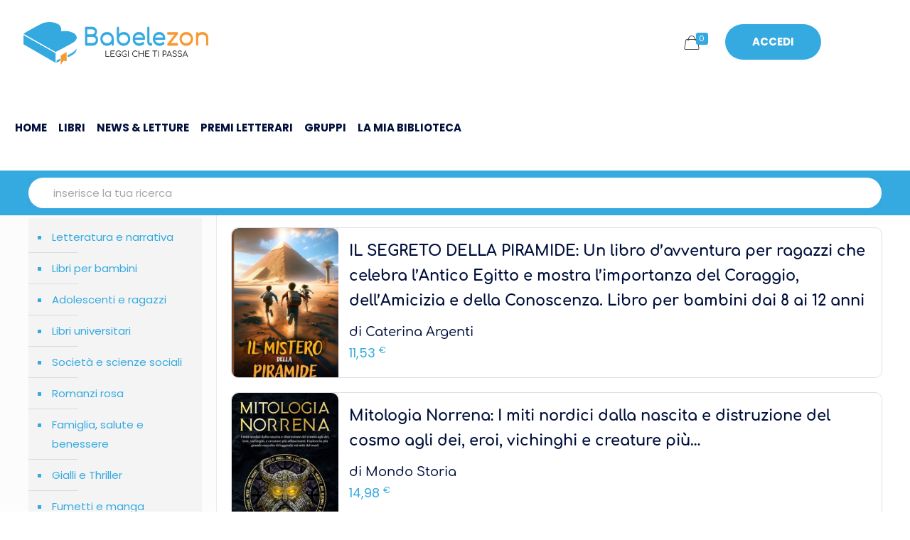

--- FILE ---
content_type: text/html; charset=UTF-8
request_url: https://www.babelezon.com/libro-categoria/libri/categorie/letteratura-e-narrativa/narrativa-di-genere/narrativa-storica/civilta-antiche/
body_size: 19773
content:
<!DOCTYPE html><html lang=it-IT class=no-js itemscope itemtype=https://schema.org/WebPage><head><meta charset="UTF-8"> <script>document.documentElement.className=document.documentElement.className+' yes-js js_active js'</script> <meta name="description" content="Un mondo di libri e di lettori"><link rel=alternate hreflang=it-IT href=https://www.babelezon.com/libro-categoria/libri/categorie/letteratura-e-narrativa/narrativa-di-genere/narrativa-storica/civilta-antiche/ ><meta name='robots' content='index, follow, max-image-preview:large, max-snippet:-1, max-video-preview:-1'><style>img:is([sizes="auto" i], [sizes^="auto," i]){contain-intrinsic-size:3000px 1500px}</style><style>.WooZone-price-info{font-size:0.6em}.woocommerce div.product p.price, .woocommerce div.product
span.price{line-height:initial !important}</style><meta name="format-detection" content="telephone=no"><meta name="viewport" content="width=device-width, initial-scale=1"><title>Civiltà antiche - Categoria Libri - Babelezon.com</title><meta name="description" content="Acquista online i libri della categoria Civiltà antiche nel negozio Libri. Registrati e partecipa della community Babelezon per gli amanti della lettura."><link rel=canonical href=https://www.babelezon.com/libro-categoria/libri/categorie/letteratura-e-narrativa/narrativa-di-genere/narrativa-storica/civilta-antiche/ ><meta property="og:locale" content="it_IT"><meta property="og:type" content="article"><meta property="og:title" content="Civiltà antiche - Categoria Libri - Babelezon.com"><meta property="og:description" content="Acquista online i libri della categoria Civiltà antiche nel negozio Libri. Registrati e partecipa della community Babelezon per gli amanti della lettura."><meta property="og:url" content="https://www.babelezon.com/libro-categoria/libri/categorie/letteratura-e-narrativa/narrativa-di-genere/narrativa-storica/civilta-antiche/"><meta property="og:site_name" content="BabeleZon - Leggi che ti passa - BookStore"><meta name="twitter:card" content="summary_large_image"><meta name="twitter:site" content="@babelezon"> <script type=application/ld+json class=yoast-schema-graph>{"@context":"https://schema.org","@graph":[{"@type":"CollectionPage","@id":"https://www.babelezon.com/libro-categoria/libri/categorie/letteratura-e-narrativa/narrativa-di-genere/narrativa-storica/civilta-antiche/","url":"https://www.babelezon.com/libro-categoria/libri/categorie/letteratura-e-narrativa/narrativa-di-genere/narrativa-storica/civilta-antiche/","name":"Civiltà antiche - Categoria Libri - Babelezon.com","isPartOf":{"@id":"https://www.babelezon.com/#website"},"primaryImageOfPage":{"@id":"https://www.babelezon.com/libro-categoria/libri/categorie/letteratura-e-narrativa/narrativa-di-genere/narrativa-storica/civilta-antiche/#primaryimage"},"image":{"@id":"https://www.babelezon.com/libro-categoria/libri/categorie/letteratura-e-narrativa/narrativa-di-genere/narrativa-storica/civilta-antiche/#primaryimage"},"thumbnailUrl":"https://m.media-amazon.com/images/I/41kv+ur2gRL._SL500_.jpg","description":"Acquista online i libri della categoria Civiltà antiche nel negozio Libri. Registrati e partecipa della community Babelezon per gli amanti della lettura.","breadcrumb":{"@id":"https://www.babelezon.com/libro-categoria/libri/categorie/letteratura-e-narrativa/narrativa-di-genere/narrativa-storica/civilta-antiche/#breadcrumb"},"inLanguage":"it-IT"},{"@type":"ImageObject","inLanguage":"it-IT","@id":"https://www.babelezon.com/libro-categoria/libri/categorie/letteratura-e-narrativa/narrativa-di-genere/narrativa-storica/civilta-antiche/#primaryimage","url":"https://m.media-amazon.com/images/I/41kv+ur2gRL._SL500_.jpg","contentUrl":"https://m.media-amazon.com/images/I/41kv+ur2gRL._SL500_.jpg","width":334,"height":500},{"@type":"BreadcrumbList","@id":"https://www.babelezon.com/libro-categoria/libri/categorie/letteratura-e-narrativa/narrativa-di-genere/narrativa-storica/civilta-antiche/#breadcrumb","itemListElement":[{"@type":"ListItem","position":1,"name":"Libri","item":"https://www.babelezon.com/libro-categoria/libri/"},{"@type":"ListItem","position":2,"name":"Categorie","item":"https://www.babelezon.com/libro-categoria/libri/categorie/"},{"@type":"ListItem","position":3,"name":"Letteratura e narrativa","item":"https://www.babelezon.com/libro-categoria/libri/categorie/letteratura-e-narrativa/"},{"@type":"ListItem","position":4,"name":"Narrativa di genere","item":"https://www.babelezon.com/libro-categoria/libri/categorie/letteratura-e-narrativa/narrativa-di-genere/"},{"@type":"ListItem","position":5,"name":"Narrativa storica","item":"https://www.babelezon.com/libro-categoria/libri/categorie/letteratura-e-narrativa/narrativa-di-genere/narrativa-storica/"},{"@type":"ListItem","position":6,"name":"Civiltà antiche"}]},{"@type":"WebSite","@id":"https://www.babelezon.com/#website","url":"https://www.babelezon.com/","name":"BabeleZon - Leggi che ti passa - BookStore","description":"Un mondo di libri e di lettori","publisher":{"@id":"https://www.babelezon.com/#organization"},"potentialAction":[{"@type":"SearchAction","target":{"@type":"EntryPoint","urlTemplate":"https://www.babelezon.com/?s={search_term_string}"},"query-input":{"@type":"PropertyValueSpecification","valueRequired":true,"valueName":"search_term_string"}}],"inLanguage":"it-IT"},{"@type":"Organization","@id":"https://www.babelezon.com/#organization","name":"BabeleZon - Leggi che ti passa - BookStore","url":"https://www.babelezon.com/","logo":{"@type":"ImageObject","inLanguage":"it-IT","@id":"https://www.babelezon.com/#/schema/logo/image/","url":"https://www.babelezon.com/wp-content/uploads/2021/05/logo-babelezon-v3-100h.png","contentUrl":"https://www.babelezon.com/wp-content/uploads/2021/05/logo-babelezon-v3-100h.png","width":428,"height":100,"caption":"BabeleZon - Leggi che ti passa - BookStore"},"image":{"@id":"https://www.babelezon.com/#/schema/logo/image/"},"sameAs":["https://www.facebook.com/babelezon","https://x.com/babelezon"]}]}</script> <link rel=dns-prefetch href=//www.googletagmanager.com><link rel=dns-prefetch href=//pagead2.googlesyndication.com><link rel=alternate type=application/rss+xml title="BabeleZon - Leggi che ti passa - BookStore &raquo; Feed" href=https://www.babelezon.com/feed/ ><link rel=alternate type=application/rss+xml title="BabeleZon - Leggi che ti passa - BookStore &raquo; Feed dei commenti" href=https://www.babelezon.com/comments/feed/ ><link rel=alternate type=application/rss+xml title="Feed BabeleZon - Leggi che ti passa - BookStore &raquo; Civiltà antiche Categoria" href=https://www.babelezon.com/libro-categoria/libri/categorie/letteratura-e-narrativa/narrativa-di-genere/narrativa-storica/civilta-antiche/feed/ > <script>/*<![CDATA[*/window._wpemojiSettings={"baseUrl":"https:\/\/s.w.org\/images\/core\/emoji\/15.0.3\/72x72\/","ext":".png","svgUrl":"https:\/\/s.w.org\/images\/core\/emoji\/15.0.3\/svg\/","svgExt":".svg","source":{"concatemoji":"https:\/\/www.babelezon.com\/wp-includes\/js\/wp-emoji-release.min.js?ver=6.7.4"}};
/*! This file is auto-generated */
!function(i,n){var o,s,e;function c(e){try{var t={supportTests:e,timestamp:(new Date).valueOf()};sessionStorage.setItem(o,JSON.stringify(t))}catch(e){}}function p(e,t,n){e.clearRect(0,0,e.canvas.width,e.canvas.height),e.fillText(t,0,0);var t=new Uint32Array(e.getImageData(0,0,e.canvas.width,e.canvas.height).data),r=(e.clearRect(0,0,e.canvas.width,e.canvas.height),e.fillText(n,0,0),new Uint32Array(e.getImageData(0,0,e.canvas.width,e.canvas.height).data));return t.every(function(e,t){return e===r[t]})}function u(e,t,n){switch(t){case"flag":return n(e,"\ud83c\udff3\ufe0f\u200d\u26a7\ufe0f","\ud83c\udff3\ufe0f\u200b\u26a7\ufe0f")?!1:!n(e,"\ud83c\uddfa\ud83c\uddf3","\ud83c\uddfa\u200b\ud83c\uddf3")&&!n(e,"\ud83c\udff4\udb40\udc67\udb40\udc62\udb40\udc65\udb40\udc6e\udb40\udc67\udb40\udc7f","\ud83c\udff4\u200b\udb40\udc67\u200b\udb40\udc62\u200b\udb40\udc65\u200b\udb40\udc6e\u200b\udb40\udc67\u200b\udb40\udc7f");case"emoji":return!n(e,"\ud83d\udc26\u200d\u2b1b","\ud83d\udc26\u200b\u2b1b")}return!1}function f(e,t,n){var r="undefined"!=typeof WorkerGlobalScope&&self instanceof WorkerGlobalScope?new OffscreenCanvas(300,150):i.createElement("canvas"),a=r.getContext("2d",{willReadFrequently:!0}),o=(a.textBaseline="top",a.font="600 32px Arial",{});return e.forEach(function(e){o[e]=t(a,e,n)}),o}function t(e){var t=i.createElement("script");t.src=e,t.defer=!0,i.head.appendChild(t)}"undefined"!=typeof Promise&&(o="wpEmojiSettingsSupports",s=["flag","emoji"],n.supports={everything:!0,everythingExceptFlag:!0},e=new Promise(function(e){i.addEventListener("DOMContentLoaded",e,{once:!0})}),new Promise(function(t){var n=function(){try{var e=JSON.parse(sessionStorage.getItem(o));if("object"==typeof e&&"number"==typeof e.timestamp&&(new Date).valueOf()<e.timestamp+604800&&"object"==typeof e.supportTests)return e.supportTests}catch(e){}return null}();if(!n){if("undefined"!=typeof Worker&&"undefined"!=typeof OffscreenCanvas&&"undefined"!=typeof URL&&URL.createObjectURL&&"undefined"!=typeof Blob)try{var e="postMessage("+f.toString()+"("+[JSON.stringify(s),u.toString(),p.toString()].join(",")+"));",r=new Blob([e],{type:"text/javascript"}),a=new Worker(URL.createObjectURL(r),{name:"wpTestEmojiSupports"});return void(a.onmessage=function(e){c(n=e.data),a.terminate(),t(n)})}catch(e){}c(n=f(s,u,p))}t(n)}).then(function(e){for(var t in e)n.supports[t]=e[t],n.supports.everything=n.supports.everything&&n.supports[t],"flag"!==t&&(n.supports.everythingExceptFlag=n.supports.everythingExceptFlag&&n.supports[t]);n.supports.everythingExceptFlag=n.supports.everythingExceptFlag&&!n.supports.flag,n.DOMReady=!1,n.readyCallback=function(){n.DOMReady=!0}}).then(function(){return e}).then(function(){var e;n.supports.everything||(n.readyCallback(),(e=n.source||{}).concatemoji?t(e.concatemoji):e.wpemoji&&e.twemoji&&(t(e.twemoji),t(e.wpemoji)))}))}((window,document),window._wpemojiSettings);/*]]>*/</script> <link rel=stylesheet id=youzify-wall-css href='https://www.babelezon.com/wp-content/plugins/youzify/includes/public/assets/css/youzify-wall.min.css?ver=3.5.8' type=text/css media=all><link rel=stylesheet id=youzify-profile-css href='https://www.babelezon.com/wp-content/plugins/youzify/includes/public/assets/css/youzify-profile.min.css?ver=3.5.8' type=text/css media=all><link rel=stylesheet id=youzify-carousel-css-css href='https://www.babelezon.com/wp-content/plugins/youzify/includes/public/assets/css/youzify-owl-carousel.min.css?ver=3.5.8' type=text/css media=all><style id=wp-emoji-styles-inline-css>img.wp-smiley,img.emoji{display:inline !important;border:none !important;box-shadow:none !important;height:1em !important;width:1em !important;margin:0
0.07em !important;vertical-align:-0.1em !important;background:none !important;padding:0
!important}</style><style id=bp-login-form-style-inline-css>.widget_bp_core_login_widget .bp-login-widget-user-avatar{float:left}.widget_bp_core_login_widget .bp-login-widget-user-links{margin-left:70px}#bp-login-widget-form
label{display:block;font-weight:600;margin:15px
0 5px;width:auto}#bp-login-widget-form input[type=password],#bp-login-widget-form input[type=text]{background-color:#fafafa;border:1px
solid #d6d6d6;border-radius:0;font:inherit;font-size:100%;padding:.5em;width:100%}#bp-login-widget-form .bp-login-widget-register-link,#bp-login-widget-form .login-submit{display:inline;width:-moz-fit-content;width:fit-content}#bp-login-widget-form .bp-login-widget-register-link{margin-left:1em}#bp-login-widget-form .bp-login-widget-register-link
a{filter:invert(1)}#bp-login-widget-form .bp-login-widget-pwd-link{font-size:80%}</style><style id=bp-member-style-inline-css>[data-type="bp/member"] input.components-placeholder__input{border:1px
solid #757575;border-radius:2px;flex:1 1 auto;padding:6px
8px}.bp-block-member{position:relative}.bp-block-member .member-content{display:flex}.bp-block-member .user-nicename{display:block}.bp-block-member .user-nicename
a{border:none;color:currentColor;text-decoration:none}.bp-block-member .bp-profile-button{width:100%}.bp-block-member .bp-profile-button
a.button{bottom:10px;display:inline-block;margin:18px
0 0;position:absolute;right:0}.bp-block-member.has-cover .item-header-avatar,.bp-block-member.has-cover .member-content,.bp-block-member.has-cover .member-description{z-index:2}.bp-block-member.has-cover .member-content,.bp-block-member.has-cover .member-description{padding-top:75px}.bp-block-member.has-cover .bp-member-cover-image{background-color:#c5c5c5;background-position:top;background-repeat:no-repeat;background-size:cover;border:0;display:block;height:150px;left:0;margin:0;padding:0;position:absolute;top:0;width:100%;z-index:1}.bp-block-member
img.avatar{height:auto;width:auto}.bp-block-member.avatar-none .item-header-avatar{display:none}.bp-block-member.avatar-none.has-cover{min-height:200px}.bp-block-member.avatar-full{min-height:150px}.bp-block-member.avatar-full .item-header-avatar{width:180px}.bp-block-member.avatar-thumb .member-content{align-items:center;min-height:50px}.bp-block-member.avatar-thumb .item-header-avatar{width:70px}.bp-block-member.avatar-full.has-cover{min-height:300px}.bp-block-member.avatar-full.has-cover .item-header-avatar{width:200px}.bp-block-member.avatar-full.has-cover
img.avatar{background:#fffc;border:2px
solid #fff;margin-left:20px}.bp-block-member.avatar-thumb.has-cover .item-header-avatar{padding-top:75px}.entry .entry-content .bp-block-member .user-nicename
a{border:none;color:currentColor;text-decoration:none}</style><style id=bp-members-style-inline-css>[data-type="bp/members"] .components-placeholder.is-appender{min-height:0}[data-type="bp/members"] .components-placeholder.is-appender .components-placeholder__label:empty{display:none}[data-type="bp/members"] .components-placeholder input.components-placeholder__input{border:1px
solid #757575;border-radius:2px;flex:1 1 auto;padding:6px
8px}[data-type="bp/members"].avatar-none .member-description{width:calc(100% - 44px)}[data-type="bp/members"].avatar-full .member-description{width:calc(100% - 224px)}[data-type="bp/members"].avatar-thumb .member-description{width:calc(100% - 114px)}[data-type="bp/members"] .member-content{position:relative}[data-type="bp/members"] .member-content .is-right{position:absolute;right:2px;top:2px}[data-type="bp/members"] .columns-2 .member-content .member-description,[data-type="bp/members"] .columns-3 .member-content .member-description,[data-type="bp/members"] .columns-4 .member-content .member-description{padding-left:44px;width:calc(100% - 44px)}[data-type="bp/members"] .columns-3 .is-right{right:-10px}[data-type="bp/members"] .columns-4 .is-right{right:-50px}.bp-block-members.is-grid{display:flex;flex-wrap:wrap;padding:0}.bp-block-members.is-grid .member-content{margin:0
1.25em 1.25em 0;width:100%}@media(min-width:600px){.bp-block-members.columns-2 .member-content{width:calc(50% - .625em)}.bp-block-members.columns-2 .member-content:nth-child(2n){margin-right:0}.bp-block-members.columns-3 .member-content{width:calc(33.33333% - .83333em)}.bp-block-members.columns-3 .member-content:nth-child(3n){margin-right:0}.bp-block-members.columns-4 .member-content{width:calc(25% - .9375em)}.bp-block-members.columns-4 .member-content:nth-child(4n){margin-right:0}}.bp-block-members .member-content{display:flex;flex-direction:column;padding-bottom:1em;text-align:center}.bp-block-members .member-content .item-header-avatar,.bp-block-members .member-content .member-description{width:100%}.bp-block-members .member-content .item-header-avatar{margin:0
auto}.bp-block-members .member-content .item-header-avatar
img.avatar{display:inline-block}@media(min-width:600px){.bp-block-members .member-content{flex-direction:row;text-align:left}.bp-block-members .member-content .item-header-avatar,.bp-block-members .member-content .member-description{width:auto}.bp-block-members .member-content .item-header-avatar{margin:0}}.bp-block-members .member-content .user-nicename{display:block}.bp-block-members .member-content .user-nicename
a{border:none;color:currentColor;text-decoration:none}.bp-block-members .member-content
time{color:#767676;display:block;font-size:80%}.bp-block-members.avatar-none .item-header-avatar{display:none}.bp-block-members.avatar-full{min-height:190px}.bp-block-members.avatar-full .item-header-avatar{width:180px}.bp-block-members.avatar-thumb .member-content{min-height:80px}.bp-block-members.avatar-thumb .item-header-avatar{width:70px}.bp-block-members.columns-2 .member-content,.bp-block-members.columns-3 .member-content,.bp-block-members.columns-4 .member-content{display:block;text-align:center}.bp-block-members.columns-2 .member-content .item-header-avatar,.bp-block-members.columns-3 .member-content .item-header-avatar,.bp-block-members.columns-4 .member-content .item-header-avatar{margin:0
auto}.bp-block-members
img.avatar{height:auto;max-width:-moz-fit-content;max-width:fit-content;width:auto}.bp-block-members .member-content.has-activity{align-items:center}.bp-block-members .member-content.has-activity .item-header-avatar{padding-right:1em}.bp-block-members .member-content.has-activity .wp-block-quote{margin-bottom:0;text-align:left}.bp-block-members .member-content.has-activity .wp-block-quote cite a,.entry .entry-content .bp-block-members .user-nicename
a{border:none;color:currentColor;text-decoration:none}</style><style id=bp-dynamic-members-style-inline-css>.bp-dynamic-block-container .item-options{font-size:.5em;margin:0
0 1em;padding:1em
0}.bp-dynamic-block-container .item-options
a.selected{font-weight:600}.bp-dynamic-block-container ul.item-list{list-style:none;margin:1em
0;padding-left:0}.bp-dynamic-block-container ul.item-list
li{margin-bottom:1em}.bp-dynamic-block-container ul.item-list li:after,.bp-dynamic-block-container ul.item-list li:before{content:" ";display:table}.bp-dynamic-block-container ul.item-list li:after{clear:both}.bp-dynamic-block-container ul.item-list li .item-avatar{float:left;width:60px}.bp-dynamic-block-container ul.item-list li
.item{margin-left:70px}</style><style id=bp-online-members-style-inline-css>.widget_bp_core_whos_online_widget .avatar-block,[data-type="bp/online-members"] .avatar-block{display:flex;flex-flow:row wrap}.widget_bp_core_whos_online_widget .avatar-block img,[data-type="bp/online-members"] .avatar-block
img{margin:.5em}</style><style id=bp-active-members-style-inline-css>.widget_bp_core_recently_active_widget .avatar-block,[data-type="bp/active-members"] .avatar-block{display:flex;flex-flow:row wrap}.widget_bp_core_recently_active_widget .avatar-block img,[data-type="bp/active-members"] .avatar-block
img{margin:.5em}</style><style id=bp-latest-activities-style-inline-css>.bp-latest-activities .components-flex.components-select-control select[multiple]{height:auto;padding:0
8px}.bp-latest-activities .components-flex.components-select-control select[multiple]+.components-input-control__suffix
svg{display:none}.bp-latest-activities-block a,.entry .entry-content .bp-latest-activities-block
a{border:none;text-decoration:none}.bp-latest-activities-block .activity-list.item-list
blockquote{border:none;padding:0}.bp-latest-activities-block .activity-list.item-list blockquote .activity-item:not(.mini){box-shadow:1px 0 4px #00000026;padding:0
1em;position:relative}.bp-latest-activities-block .activity-list.item-list blockquote .activity-item:not(.mini):after,.bp-latest-activities-block .activity-list.item-list blockquote .activity-item:not(.mini):before{border-color:#0000;border-style:solid;content:"";display:block;height:0;left:15px;position:absolute;width:0}.bp-latest-activities-block .activity-list.item-list blockquote .activity-item:not(.mini):before{border-top-color:#00000026;border-width:9px;bottom:-18px;left:14px}.bp-latest-activities-block .activity-list.item-list blockquote .activity-item:not(.mini):after{border-top-color:#fff;border-width:8px;bottom:-16px}.bp-latest-activities-block .activity-list.item-list blockquote .activity-item.mini
.avatar{display:inline-block;height:20px;margin-right:2px;vertical-align:middle;width:20px}.bp-latest-activities-block .activity-list.item-list
footer{align-items:center;display:flex}.bp-latest-activities-block .activity-list.item-list footer
img.avatar{border:none;display:inline-block;margin-right:.5em}.bp-latest-activities-block .activity-list.item-list footer .activity-time-since{font-size:90%}.bp-latest-activities-block .widget-error{border-left:4px solid #0b80a4;box-shadow:1px 0 4px #00000026}.bp-latest-activities-block .widget-error
p{padding:0
1em}</style><style id=bp-friends-style-inline-css>.bp-dynamic-block-container .item-options{font-size:.5em;margin:0
0 1em;padding:1em
0}.bp-dynamic-block-container .item-options
a.selected{font-weight:600}.bp-dynamic-block-container ul.item-list{list-style:none;margin:1em
0;padding-left:0}.bp-dynamic-block-container ul.item-list
li{margin-bottom:1em}.bp-dynamic-block-container ul.item-list li:after,.bp-dynamic-block-container ul.item-list li:before{content:" ";display:table}.bp-dynamic-block-container ul.item-list li:after{clear:both}.bp-dynamic-block-container ul.item-list li .item-avatar{float:left;width:60px}.bp-dynamic-block-container ul.item-list li
.item{margin-left:70px}</style><style id=bp-group-style-inline-css>[data-type="bp/group"] input.components-placeholder__input{border:1px
solid #757575;border-radius:2px;flex:1 1 auto;padding:6px
8px}.bp-block-group{position:relative}.bp-block-group .group-content{display:flex}.bp-block-group .group-description{width:100%}.bp-block-group .group-description-content{margin-bottom:18px;width:100%}.bp-block-group .bp-profile-button{overflow:hidden;width:100%}.bp-block-group .bp-profile-button
a.button{margin:18px
0 0}.bp-block-group.has-cover .group-content,.bp-block-group.has-cover .group-description,.bp-block-group.has-cover .item-header-avatar{z-index:2}.bp-block-group.has-cover .group-content,.bp-block-group.has-cover .group-description{padding-top:75px}.bp-block-group.has-cover .bp-group-cover-image{background-color:#c5c5c5;background-position:top;background-repeat:no-repeat;background-size:cover;border:0;display:block;height:150px;left:0;margin:0;padding:0;position:absolute;top:0;width:100%;z-index:1}.bp-block-group
img.avatar{height:auto;width:auto}.bp-block-group.avatar-none .item-header-avatar{display:none}.bp-block-group.avatar-full{min-height:150px}.bp-block-group.avatar-full .item-header-avatar{width:180px}.bp-block-group.avatar-full .group-description{padding-left:35px}.bp-block-group.avatar-thumb .item-header-avatar{width:70px}.bp-block-group.avatar-thumb .item-header-avatar
img.avatar{margin-top:15px}.bp-block-group.avatar-none.has-cover{min-height:200px}.bp-block-group.avatar-none.has-cover .item-header-avatar{padding-top:75px}.bp-block-group.avatar-full.has-cover{min-height:300px}.bp-block-group.avatar-full.has-cover .item-header-avatar{width:200px}.bp-block-group.avatar-full.has-cover
img.avatar{background:#fffc;border:2px
solid #fff;margin-left:20px}.bp-block-group.avatar-thumb:not(.has-description) .group-content{align-items:center;min-height:50px}.bp-block-group.avatar-thumb.has-cover .item-header-avatar{padding-top:75px}.bp-block-group.has-description .bp-profile-button
a.button{display:block;float:right}</style><style id=bp-groups-style-inline-css>[data-type="bp/groups"] .components-placeholder.is-appender{min-height:0}[data-type="bp/groups"] .components-placeholder.is-appender .components-placeholder__label:empty{display:none}[data-type="bp/groups"] .components-placeholder input.components-placeholder__input{border:1px
solid #757575;border-radius:2px;flex:1 1 auto;padding:6px
8px}[data-type="bp/groups"].avatar-none .group-description{width:calc(100% - 44px)}[data-type="bp/groups"].avatar-full .group-description{width:calc(100% - 224px)}[data-type="bp/groups"].avatar-thumb .group-description{width:calc(100% - 114px)}[data-type="bp/groups"] .group-content{position:relative}[data-type="bp/groups"] .group-content .is-right{position:absolute;right:2px;top:2px}[data-type="bp/groups"] .columns-2 .group-content .group-description,[data-type="bp/groups"] .columns-3 .group-content .group-description,[data-type="bp/groups"] .columns-4 .group-content .group-description{padding-left:44px;width:calc(100% - 44px)}[data-type="bp/groups"] .columns-3 .is-right{right:-10px}[data-type="bp/groups"] .columns-4 .is-right{right:-50px}.bp-block-groups.is-grid{display:flex;flex-wrap:wrap;padding:0}.bp-block-groups.is-grid .group-content{margin:0
1.25em 1.25em 0;width:100%}@media(min-width:600px){.bp-block-groups.columns-2 .group-content{width:calc(50% - .625em)}.bp-block-groups.columns-2 .group-content:nth-child(2n){margin-right:0}.bp-block-groups.columns-3 .group-content{width:calc(33.33333% - .83333em)}.bp-block-groups.columns-3 .group-content:nth-child(3n){margin-right:0}.bp-block-groups.columns-4 .group-content{width:calc(25% - .9375em)}.bp-block-groups.columns-4 .group-content:nth-child(4n){margin-right:0}}.bp-block-groups .group-content{display:flex;flex-direction:column;padding-bottom:1em;text-align:center}.bp-block-groups .group-content .group-description,.bp-block-groups .group-content .item-header-avatar{width:100%}.bp-block-groups .group-content .item-header-avatar{margin:0
auto}.bp-block-groups .group-content .item-header-avatar
img.avatar{display:inline-block}@media(min-width:600px){.bp-block-groups .group-content{flex-direction:row;text-align:left}.bp-block-groups .group-content .group-description,.bp-block-groups .group-content .item-header-avatar{width:auto}.bp-block-groups .group-content .item-header-avatar{margin:0}}.bp-block-groups .group-content
time{color:#767676;display:block;font-size:80%}.bp-block-groups.avatar-none .item-header-avatar{display:none}.bp-block-groups.avatar-full{min-height:190px}.bp-block-groups.avatar-full .item-header-avatar{width:180px}.bp-block-groups.avatar-thumb .group-content{min-height:80px}.bp-block-groups.avatar-thumb .item-header-avatar{width:70px}.bp-block-groups.columns-2 .group-content,.bp-block-groups.columns-3 .group-content,.bp-block-groups.columns-4 .group-content{display:block;text-align:center}.bp-block-groups.columns-2 .group-content .item-header-avatar,.bp-block-groups.columns-3 .group-content .item-header-avatar,.bp-block-groups.columns-4 .group-content .item-header-avatar{margin:0
auto}.bp-block-groups
img.avatar{height:auto;max-width:-moz-fit-content;max-width:fit-content;width:auto}.bp-block-groups .member-content.has-description{align-items:center}.bp-block-groups .member-content.has-description .item-header-avatar{padding-right:1em}.bp-block-groups .member-content.has-description .group-description-content{margin-bottom:0;text-align:left}</style><style id=bp-dynamic-groups-style-inline-css>.bp-dynamic-block-container .item-options{font-size:.5em;margin:0
0 1em;padding:1em
0}.bp-dynamic-block-container .item-options
a.selected{font-weight:600}.bp-dynamic-block-container ul.item-list{list-style:none;margin:1em
0;padding-left:0}.bp-dynamic-block-container ul.item-list
li{margin-bottom:1em}.bp-dynamic-block-container ul.item-list li:after,.bp-dynamic-block-container ul.item-list li:before{content:" ";display:table}.bp-dynamic-block-container ul.item-list li:after{clear:both}.bp-dynamic-block-container ul.item-list li .item-avatar{float:left;width:60px}.bp-dynamic-block-container ul.item-list li
.item{margin-left:70px}</style><style id=bp-sitewide-notices-style-inline-css>.bp-sitewide-notice-block .bp-screen-reader-text,[data-type="bp/sitewide-notices"] .bp-screen-reader-text{border:0;clip:rect(0 0 0 0);height:1px;margin:-1px;overflow:hidden;padding:0;position:absolute;width:1px;word-wrap:normal!important}.bp-sitewide-notice-block [data-bp-tooltip]:after,[data-type="bp/sitewide-notices"] [data-bp-tooltip]:after{background-color:#fff;border:1px
solid #737373;border-radius:1px;box-shadow:4px 4px 8px #0003;color:#333;content:attr(data-bp-tooltip);display:none;font-family:Helvetica Neue,Helvetica,Arial,san-serif;font-size:12px;font-weight:400;letter-spacing:normal;line-height:1.25;max-width:200px;opacity:0;padding:5px
8px;pointer-events:none;position:absolute;text-shadow:none;text-transform:none;transform:translateZ(0);transition:all 1.5s ease;visibility:hidden;white-space:nowrap;word-wrap:break-word;z-index:100000}.bp-sitewide-notice-block .bp-tooltip:after,[data-type="bp/sitewide-notices"] .bp-tooltip:after{left:50%;margin-top:7px;top:110%;transform:translate(-50%)}.bp-sitewide-notice-block{border-left:4px solid #ff853c;padding-left:1em;position:relative}.bp-sitewide-notice-block h2:before{background:none;border:none}.bp-sitewide-notice-block .dismiss-notice{background-color:#0000;border:1px
solid #ff853c;color:#ff853c;display:block;padding:.2em .5em;position:absolute;right:.5em;top:.5em;width:-moz-fit-content;width:fit-content}.bp-sitewide-notice-block .dismiss-notice:hover{background-color:#ff853c;color:#fff}</style><style id=classic-theme-styles-inline-css>/*! This file is auto-generated */
.wp-block-button__link{color:#fff;background-color:#32373c;border-radius:9999px;box-shadow:none;text-decoration:none;padding:calc(.667em + 2px) calc(1.333em + 2px);font-size:1.125em}.wp-block-file__button{background:#32373c;color:#fff;text-decoration:none}</style><style id=global-styles-inline-css>/*<![CDATA[*/:root{--wp--preset--aspect-ratio--square:1;--wp--preset--aspect-ratio--4-3:4/3;--wp--preset--aspect-ratio--3-4:3/4;--wp--preset--aspect-ratio--3-2:3/2;--wp--preset--aspect-ratio--2-3:2/3;--wp--preset--aspect-ratio--16-9:16/9;--wp--preset--aspect-ratio--9-16:9/16;--wp--preset--color--black:#000;--wp--preset--color--cyan-bluish-gray:#abb8c3;--wp--preset--color--white:#fff;--wp--preset--color--pale-pink:#f78da7;--wp--preset--color--vivid-red:#cf2e2e;--wp--preset--color--luminous-vivid-orange:#ff6900;--wp--preset--color--luminous-vivid-amber:#fcb900;--wp--preset--color--light-green-cyan:#7bdcb5;--wp--preset--color--vivid-green-cyan:#00d084;--wp--preset--color--pale-cyan-blue:#8ed1fc;--wp--preset--color--vivid-cyan-blue:#0693e3;--wp--preset--color--vivid-purple:#9b51e0;--wp--preset--gradient--vivid-cyan-blue-to-vivid-purple:linear-gradient(135deg,rgba(6,147,227,1) 0%,rgb(155,81,224) 100%);--wp--preset--gradient--light-green-cyan-to-vivid-green-cyan:linear-gradient(135deg,rgb(122,220,180) 0%,rgb(0,208,130) 100%);--wp--preset--gradient--luminous-vivid-amber-to-luminous-vivid-orange:linear-gradient(135deg,rgba(252,185,0,1) 0%,rgba(255,105,0,1) 100%);--wp--preset--gradient--luminous-vivid-orange-to-vivid-red:linear-gradient(135deg,rgba(255,105,0,1) 0%,rgb(207,46,46) 100%);--wp--preset--gradient--very-light-gray-to-cyan-bluish-gray:linear-gradient(135deg,rgb(238,238,238) 0%,rgb(169,184,195) 100%);--wp--preset--gradient--cool-to-warm-spectrum:linear-gradient(135deg,rgb(74,234,220) 0%,rgb(151,120,209) 20%,rgb(207,42,186) 40%,rgb(238,44,130) 60%,rgb(251,105,98) 80%,rgb(254,248,76) 100%);--wp--preset--gradient--blush-light-purple:linear-gradient(135deg,rgb(255,206,236) 0%,rgb(152,150,240) 100%);--wp--preset--gradient--blush-bordeaux:linear-gradient(135deg,rgb(254,205,165) 0%,rgb(254,45,45) 50%,rgb(107,0,62) 100%);--wp--preset--gradient--luminous-dusk:linear-gradient(135deg,rgb(255,203,112) 0%,rgb(199,81,192) 50%,rgb(65,88,208) 100%);--wp--preset--gradient--pale-ocean:linear-gradient(135deg,rgb(255,245,203) 0%,rgb(182,227,212) 50%,rgb(51,167,181) 100%);--wp--preset--gradient--electric-grass:linear-gradient(135deg,rgb(202,248,128) 0%,rgb(113,206,126) 100%);--wp--preset--gradient--midnight:linear-gradient(135deg,rgb(2,3,129) 0%,rgb(40,116,252) 100%);--wp--preset--font-size--small:13px;--wp--preset--font-size--medium:20px;--wp--preset--font-size--large:36px;--wp--preset--font-size--x-large:42px;--wp--preset--spacing--20:0.44rem;--wp--preset--spacing--30:0.67rem;--wp--preset--spacing--40:1rem;--wp--preset--spacing--50:1.5rem;--wp--preset--spacing--60:2.25rem;--wp--preset--spacing--70:3.38rem;--wp--preset--spacing--80:5.06rem;--wp--preset--shadow--natural:6px 6px 9px rgba(0, 0, 0, 0.2);--wp--preset--shadow--deep:12px 12px 50px rgba(0, 0, 0, 0.4);--wp--preset--shadow--sharp:6px 6px 0px rgba(0, 0, 0, 0.2);--wp--preset--shadow--outlined:6px 6px 0px -3px rgba(255, 255, 255, 1), 6px 6px rgba(0, 0, 0, 1);--wp--preset--shadow--crisp:6px 6px 0px rgba(0, 0, 0, 1)}:where(.is-layout-flex){gap:0.5em}:where(.is-layout-grid){gap:0.5em}body .is-layout-flex{display:flex}.is-layout-flex{flex-wrap:wrap;align-items:center}.is-layout-flex>:is(*,div){margin:0}body .is-layout-grid{display:grid}.is-layout-grid>:is(*,div){margin:0}:where(.wp-block-columns.is-layout-flex){gap:2em}:where(.wp-block-columns.is-layout-grid){gap:2em}:where(.wp-block-post-template.is-layout-flex){gap:1.25em}:where(.wp-block-post-template.is-layout-grid){gap:1.25em}.has-black-color{color:var(--wp--preset--color--black) !important}.has-cyan-bluish-gray-color{color:var(--wp--preset--color--cyan-bluish-gray) !important}.has-white-color{color:var(--wp--preset--color--white) !important}.has-pale-pink-color{color:var(--wp--preset--color--pale-pink) !important}.has-vivid-red-color{color:var(--wp--preset--color--vivid-red) !important}.has-luminous-vivid-orange-color{color:var(--wp--preset--color--luminous-vivid-orange) !important}.has-luminous-vivid-amber-color{color:var(--wp--preset--color--luminous-vivid-amber) !important}.has-light-green-cyan-color{color:var(--wp--preset--color--light-green-cyan) !important}.has-vivid-green-cyan-color{color:var(--wp--preset--color--vivid-green-cyan) !important}.has-pale-cyan-blue-color{color:var(--wp--preset--color--pale-cyan-blue) !important}.has-vivid-cyan-blue-color{color:var(--wp--preset--color--vivid-cyan-blue) !important}.has-vivid-purple-color{color:var(--wp--preset--color--vivid-purple) !important}.has-black-background-color{background-color:var(--wp--preset--color--black) !important}.has-cyan-bluish-gray-background-color{background-color:var(--wp--preset--color--cyan-bluish-gray) !important}.has-white-background-color{background-color:var(--wp--preset--color--white) !important}.has-pale-pink-background-color{background-color:var(--wp--preset--color--pale-pink) !important}.has-vivid-red-background-color{background-color:var(--wp--preset--color--vivid-red) !important}.has-luminous-vivid-orange-background-color{background-color:var(--wp--preset--color--luminous-vivid-orange) !important}.has-luminous-vivid-amber-background-color{background-color:var(--wp--preset--color--luminous-vivid-amber) !important}.has-light-green-cyan-background-color{background-color:var(--wp--preset--color--light-green-cyan) !important}.has-vivid-green-cyan-background-color{background-color:var(--wp--preset--color--vivid-green-cyan) !important}.has-pale-cyan-blue-background-color{background-color:var(--wp--preset--color--pale-cyan-blue) !important}.has-vivid-cyan-blue-background-color{background-color:var(--wp--preset--color--vivid-cyan-blue) !important}.has-vivid-purple-background-color{background-color:var(--wp--preset--color--vivid-purple) !important}.has-black-border-color{border-color:var(--wp--preset--color--black) !important}.has-cyan-bluish-gray-border-color{border-color:var(--wp--preset--color--cyan-bluish-gray) !important}.has-white-border-color{border-color:var(--wp--preset--color--white) !important}.has-pale-pink-border-color{border-color:var(--wp--preset--color--pale-pink) !important}.has-vivid-red-border-color{border-color:var(--wp--preset--color--vivid-red) !important}.has-luminous-vivid-orange-border-color{border-color:var(--wp--preset--color--luminous-vivid-orange) !important}.has-luminous-vivid-amber-border-color{border-color:var(--wp--preset--color--luminous-vivid-amber) !important}.has-light-green-cyan-border-color{border-color:var(--wp--preset--color--light-green-cyan) !important}.has-vivid-green-cyan-border-color{border-color:var(--wp--preset--color--vivid-green-cyan) !important}.has-pale-cyan-blue-border-color{border-color:var(--wp--preset--color--pale-cyan-blue) !important}.has-vivid-cyan-blue-border-color{border-color:var(--wp--preset--color--vivid-cyan-blue) !important}.has-vivid-purple-border-color{border-color:var(--wp--preset--color--vivid-purple) !important}.has-vivid-cyan-blue-to-vivid-purple-gradient-background{background:var(--wp--preset--gradient--vivid-cyan-blue-to-vivid-purple) !important}.has-light-green-cyan-to-vivid-green-cyan-gradient-background{background:var(--wp--preset--gradient--light-green-cyan-to-vivid-green-cyan) !important}.has-luminous-vivid-amber-to-luminous-vivid-orange-gradient-background{background:var(--wp--preset--gradient--luminous-vivid-amber-to-luminous-vivid-orange) !important}.has-luminous-vivid-orange-to-vivid-red-gradient-background{background:var(--wp--preset--gradient--luminous-vivid-orange-to-vivid-red) !important}.has-very-light-gray-to-cyan-bluish-gray-gradient-background{background:var(--wp--preset--gradient--very-light-gray-to-cyan-bluish-gray) !important}.has-cool-to-warm-spectrum-gradient-background{background:var(--wp--preset--gradient--cool-to-warm-spectrum) !important}.has-blush-light-purple-gradient-background{background:var(--wp--preset--gradient--blush-light-purple) !important}.has-blush-bordeaux-gradient-background{background:var(--wp--preset--gradient--blush-bordeaux) !important}.has-luminous-dusk-gradient-background{background:var(--wp--preset--gradient--luminous-dusk) !important}.has-pale-ocean-gradient-background{background:var(--wp--preset--gradient--pale-ocean) !important}.has-electric-grass-gradient-background{background:var(--wp--preset--gradient--electric-grass) !important}.has-midnight-gradient-background{background:var(--wp--preset--gradient--midnight) !important}.has-small-font-size{font-size:var(--wp--preset--font-size--small) !important}.has-medium-font-size{font-size:var(--wp--preset--font-size--medium) !important}.has-large-font-size{font-size:var(--wp--preset--font-size--large) !important}.has-x-large-font-size{font-size:var(--wp--preset--font-size--x-large) !important}:where(.wp-block-post-template.is-layout-flex){gap:1.25em}:where(.wp-block-post-template.is-layout-grid){gap:1.25em}:where(.wp-block-columns.is-layout-flex){gap:2em}:where(.wp-block-columns.is-layout-grid){gap:2em}:root :where(.wp-block-pullquote){font-size:1.5em;line-height:1.6}/*]]>*/</style><link rel=stylesheet id=gn-frontend-gnfollow-style-css href='https://www.babelezon.com/wp-content/plugins/gn-publisher/assets/css/gn-frontend-gnfollow.min.css?ver=1.5.24' type=text/css media=all><style id=woocommerce-inline-inline-css>.woocommerce form .form-row
.required{visibility:visible}</style><link rel=stylesheet id=brands-styles-css href='https://www.babelezon.com/wp-content/plugins/woocommerce/assets/css/brands.css?ver=9.8.6' type=text/css media=all><link rel=stylesheet id=layout-css href='https://www.babelezon.com/wp-content/themes/babele/css/layout.css?ver=6.7.4' type=text/css media=all><link rel=stylesheet id=shop-css href='https://www.babelezon.com/wp-content/themes/babele/css/shop.css?ver=6.7.4' type=text/css media=all><link rel=stylesheet id=social-css href='https://www.babelezon.com/wp-content/themes/babele/css/social.css?ver=6.7.4' type=text/css media=all><link rel=stylesheet id=layout-desktop-css href='https://www.babelezon.com/wp-content/themes/babele/css/layout-desktop.css?ver=6.7.4' type=text/css media=all><link rel=stylesheet id=responsive-css href='https://www.babelezon.com/wp-content/themes/babele/css/responsive.css?ver=6.7.4' type=text/css media=all> <script src="https://www.babelezon.com/wp-includes/js/jquery/jquery.min.js?ver=3.7.1" id=jquery-core-js></script> <script src="https://www.babelezon.com/wp-includes/js/jquery/jquery-migrate.min.js?ver=3.4.1" id=jquery-migrate-js></script> <script src="https://www.babelezon.com/wp-content/plugins/youzify/includes/public/assets/js/youzify-wall.min.js?ver=3.5.8" id=youzify-wall-js></script> <script src="https://www.babelezon.com/wp-content/plugins/youzify/includes/public/assets/js/youzify-owl-carousel.min.js?ver=3.5.8" id=youzify-carousel-js-js></script> <script src="https://www.babelezon.com/wp-content/plugins/youzify/includes/public/assets/js/youzify-slider.min.js?ver=3.5.8" id=youzify-slider-js></script> <script src="https://www.babelezon.com/wp-content/plugins/woocommerce/assets/js/jquery-blockui/jquery.blockUI.min.js?ver=2.7.0-wc.9.8.6" id=jquery-blockui-js defer=defer data-wp-strategy=defer></script> <script id=wc-add-to-cart-js-extra>var wc_add_to_cart_params={"ajax_url":"\/wp-admin\/admin-ajax.php","wc_ajax_url":"\/?wc-ajax=%%endpoint%%","i18n_view_cart":"Visualizza carrello","cart_url":"https:\/\/www.babelezon.com\/carrello\/","is_cart":"","cart_redirect_after_add":"no"};</script> <script src="https://www.babelezon.com/wp-content/plugins/woocommerce/assets/js/frontend/add-to-cart.min.js?ver=9.8.6" id=wc-add-to-cart-js defer=defer data-wp-strategy=defer></script> <script src="https://www.babelezon.com/wp-content/plugins/woocommerce/assets/js/js-cookie/js.cookie.min.js?ver=2.1.4-wc.9.8.6" id=js-cookie-js defer=defer data-wp-strategy=defer></script> <script id=woocommerce-js-extra>var woocommerce_params={"ajax_url":"\/wp-admin\/admin-ajax.php","wc_ajax_url":"\/?wc-ajax=%%endpoint%%","i18n_password_show":"Mostra password","i18n_password_hide":"Nascondi password"};</script> <script src="https://www.babelezon.com/wp-content/plugins/woocommerce/assets/js/frontend/woocommerce.min.js?ver=9.8.6" id=woocommerce-js defer=defer data-wp-strategy=defer></script> <script id=WooZone-frontend-script-js-extra>var woozone_vars={"ajax_url":"https:\/\/www.babelezon.com\/wp-admin\/admin-ajax.php","checkout_url":"https:\/\/www.babelezon.com\/cassa\/","lang":{"loading":"Caricando...","closing":"Chiudendo...","saving":"Salvando...","updating":"Aggiornando...","amzcart_checkout":"checkout fatto","amzcart_cancel":"cancellato","amzcart_checkout_msg":"tutto bene","amzcart_cancel_msg":"Devi controllare o cancellare tutti i negozi Amazon!","available_yes":"disponibile","available_no":"non disponibile","load_cross_sell_box":"Acquistati frequentemente insieme Caricando..."}};</script> <script src="https://www.babelezon.com/wp-content/plugins/woozone/lib/frontend/js/frontend.js?ver=14.1.04" id=WooZone-frontend-script-js></script>   <script src="https://www.googletagmanager.com/gtag/js?id=G-P38DJ9NC71" id=google_gtagjs-js async></script> <script id=google_gtagjs-js-after>window.dataLayer=window.dataLayer||[];function gtag(){dataLayer.push(arguments);}
gtag("set","linker",{"domains":["www.babelezon.com"]});gtag("js",new Date());gtag("set","developer_id.dZTNiMT",true);gtag("config","G-P38DJ9NC71");</script> <link rel=https://api.w.org/ href=https://www.babelezon.com/wp-json/ ><link rel=alternate title=JSON type=application/json href=https://www.babelezon.com/wp-json/wp/v2/product_cat/24087><link rel=EditURI type=application/rsd+xml title=RSD href=https://www.babelezon.com/xmlrpc.php?rsd><meta name="generator" content="WordPress 6.7.4"><meta name="generator" content="WooCommerce 9.8.6"> <script>var ajaxurl='https://www.babelezon.com/wp-admin/admin-ajax.php';</script> <meta name="generator" content="Site Kit by Google 1.170.0"> <script>jQuery(window).on('elementor/frontend/init',function(){elementorFrontend.on('components:init',function(){setTimeout(()=>{elementorProFrontend.modules.popup.showPopup({id:0});},500);});});</script> <noscript><style>.woocommerce-product-gallery{opacity:1 !important}</style></noscript><meta name="google-adsense-platform-account" content="ca-host-pub-2644536267352236"><meta name="google-adsense-platform-domain" content="sitekit.withgoogle.com"><meta property="twitter:card" content="summary_large_image"><meta property="og:type" content="profile"><meta property="og:url" content=""> <style>.e-con.e-parent:nth-of-type(n+4):not(.e-lazyloaded):not(.e-no-lazyload),
.e-con.e-parent:nth-of-type(n+4):not(.e-lazyloaded):not(.e-no-lazyload) *{background-image:none !important}@media screen and (max-height: 1024px){.e-con.e-parent:nth-of-type(n+3):not(.e-lazyloaded):not(.e-no-lazyload),
.e-con.e-parent:nth-of-type(n+3):not(.e-lazyloaded):not(.e-no-lazyload) *{background-image:none !important}}@media screen and (max-height: 640px){.e-con.e-parent:nth-of-type(n+2):not(.e-lazyloaded):not(.e-no-lazyload),
.e-con.e-parent:nth-of-type(n+2):not(.e-lazyloaded):not(.e-no-lazyload) *{background-image:none !important}}</style> <script async=async src="https://pagead2.googlesyndication.com/pagead/js/adsbygoogle.js?client=ca-pub-5520537296781235&amp;host=ca-host-pub-2644536267352236" crossorigin=anonymous></script> <link rel=icon href=https://www.babelezon.com/wp-content/uploads/2021/05/cropped-icon-babelezon-512-50x50.png sizes=32x32><link rel=icon href=https://www.babelezon.com/wp-content/uploads/2021/05/cropped-icon-babelezon-512-300x300.png sizes=192x192><link rel=apple-touch-icon href=https://www.babelezon.com/wp-content/uploads/2021/05/cropped-icon-babelezon-512-300x300.png><meta name="msapplication-TileImage" content="https://www.babelezon.com/wp-content/uploads/2021/05/cropped-icon-babelezon-512-300x300.png"><style id=wp-custom-css>.woocommerce ul.products li.product .google-auto-placed, .WooZone-country-check .WooZone-country-loader{display:none!important}</style></head><body class="bp-legacy archive tax-product_cat term-civilta-antiche term-24087 theme-babele woocommerce woocommerce-page woocommerce-no-js youzify-blue-scheme not-logged-in youzify-light-lighting-mode with_aside aside_left color-custom style-simple button-round layout-full-width header-classic header-fw sticky-header sticky-tb-color subheader-both-center mobile-tb-center mobile-side-slide mobile-mini-mr-ll be-reg-2203 elementor-default elementor-kit-406"><div id=Wrapper><div id=Header_wrapper class ><header id=Header><div class=header_placeholder></div><div id=Top_bar class=loading><div class=container><div class="column one"><div class="top_bar_left clearfix"><div class="logo callidus" bis_skin_checked=1> <a id=logo href=https://www.babelezon.com title="BabeleZon - Leggi che ti passa - BookStore" data-height=60 data-padding=15><img class="logo-main scale-with-grid" src=https://www.babelezon.com/wp-content/uploads/2021/05/logo-babelezon-v3-100h.png data-retina=https://www.babelezon.com/wp-content/uploads/2021/05/logo-babelezon-v3-100h.png data-height=100 alt="Babelezon Bookstore leggi che ti passa" data-no-retina width=260 height=60><img class="logo-sticky scale-with-grid" src=https://www.babelezon.com/wp-content/uploads/2021/05/logo-babelezon-v3-100h.png data-retina=https://www.babelezon.com/wp-content/uploads/2021/05/logo-babelezon-v3-100h.png data-height=100 alt="Babelezon Bookstore leggi che ti passa" data-no-retina><img class="logo-mobile scale-with-grid" src=https://www.babelezon.com/wp-content/uploads/2021/05/logo-babelezon-v3-100h.png data-retina=https://www.babelezon.com/wp-content/uploads/2021/05/logo-babelezon-v3-100h.png data-height=100 alt="Babelezon Bookstore leggi che ti passa" data-no-retina width=215 height=50><img class="logo-mobile-sticky scale-with-grid" src=https://www.babelezon.com/wp-content/uploads/2021/05/logo-babelezon-v3-100h.png data-retina=https://www.babelezon.com/wp-content/uploads/2021/05/logo-babelezon-v3-100h.png data-height=100 alt="Babelezon Bookstore leggi che ti passa" data-no-retina></a></div><div class=menu_wrapper><nav id=menu><ul id=menu-main-menu class="menu menu-main"><li id=menu-item-402 class="menu-item menu-item-type-post_type menu-item-object-page menu-item-home menu-item-402"><a href=https://www.babelezon.com/ ><span>HOME</span></a></li> <li id=menu-item-403 class="menu-item menu-item-type-post_type menu-item-object-page menu-item-has-children menu-item-403"><a href=https://www.babelezon.com/tutti-i-libri/ ><span>LIBRI</span></a><ul class=sub-menu> <li id=menu-item-74596 class="menu-item menu-item-type-post_type menu-item-object-page menu-item-74596"><a href=https://www.babelezon.com/tutti-i-libri/ ><span>Tutti i Libri</span></a></li> <li id=menu-item-69187 class="menu-item menu-item-type-custom menu-item-object-custom menu-item-has-children menu-item-69187"><a href=#><span>Novità Editoriale</span></a><ul class=sub-menu> <li id=menu-item-69186 class="menu-item menu-item-type-post_type menu-item-object-page menu-item-69186"><a href=https://www.babelezon.com/libri-in-uscita-letteratura-e-narrativa/ ><span>Libri in uscita 2026: Letteratura e Narrativa</span></a></li> <li id=menu-item-69185 class="menu-item menu-item-type-post_type menu-item-object-page menu-item-69185"><a href=https://www.babelezon.com/libri-in-uscita-fumetti-e-manga/ ><span>Libri in uscita 2026: Fumetti e Manga</span></a></li> <li id=menu-item-69505 class="menu-item menu-item-type-post_type menu-item-object-page menu-item-69505"><a href=https://www.babelezon.com/libri-in-uscita-saggistica/ ><span>Libri in uscita 2026: Saggistica</span></a></li> <li id=menu-item-69184 class="menu-item menu-item-type-post_type menu-item-object-page menu-item-69184"><a href=https://www.babelezon.com/ultime-uscite-letteratura-e-narrativa/ ><span>Ultime uscite 2026: Letteratura e Narrativa</span></a></li> <li id=menu-item-69183 class="menu-item menu-item-type-post_type menu-item-object-page menu-item-69183"><a href=https://www.babelezon.com/ultime-uscite-fumetti-e-manga/ ><span>Ultime uscite 2026: Fumetti e Manga</span></a></li> <li id=menu-item-69504 class="menu-item menu-item-type-post_type menu-item-object-page menu-item-69504"><a href=https://www.babelezon.com/ultime-uscite-saggistica/ ><span>Ultime uscite 2026: Saggistica</span></a></li></ul> </li> <li id=menu-item-14783 class="menu-item menu-item-type-post_type menu-item-object-page menu-item-14783"><a href=https://www.babelezon.com/ultime-recensioni/ ><span>Ultime recensioni</span></a></li> <li id=menu-item-20784 class="menu-item menu-item-type-post_type menu-item-object-page menu-item-20784"><a href=https://www.babelezon.com/sfoglia-per-categoria/ ><span>Sfoglia per Categoria</span></a></li> <li id=menu-item-61060 class="menu-item menu-item-type-post_type menu-item-object-page menu-item-61060"><a href=https://www.babelezon.com/elenco-case-editrici-italiane/ ><span>Elenco Editori Italiani</span></a></li> <li id=menu-item-52432 class="menu-item menu-item-type-post_type menu-item-object-page menu-item-52432"><a href=https://www.babelezon.com/e-book-reader-lettori-di-libri-digitali/ ><span>Acquista e-book reader</span></a></li></ul> </li> <li id=menu-item-4495 class="menu-item menu-item-type-taxonomy menu-item-object-category menu-item-has-children menu-item-4495"><a href=https://www.babelezon.com/cat/notizie/ ><span>NEWS &#038; LETTURE</span></a><ul class=sub-menu> <li id=menu-item-10055 class="menu-item menu-item-type-post_type menu-item-object-page menu-item-10055"><a href=https://www.babelezon.com/classifiche-mensili/ ><span>Classifiche Mensili</span></a></li> <li id=menu-item-39810 class="menu-item menu-item-type-taxonomy menu-item-object-category menu-item-39810"><a href=https://www.babelezon.com/cat/ricerca-del-giorno/ ><span>Ricerca del giorno</span></a></li> <li id=menu-item-4497 class="menu-item menu-item-type-taxonomy menu-item-object-category menu-item-4497"><a href=https://www.babelezon.com/cat/notizie/mercato/ ><span>Mercato</span></a></li> <li id=menu-item-4498 class="menu-item menu-item-type-taxonomy menu-item-object-category menu-item-4498"><a href=https://www.babelezon.com/cat/notizie/novita/ ><span>Novità Editoriale</span></a></li> <li id=menu-item-665 class="menu-item menu-item-type-taxonomy menu-item-object-category menu-item-665"><a href=https://www.babelezon.com/cat/listmania/ ><span>LISTMANIA</span></a></li> <li id=menu-item-22863 class="menu-item menu-item-type-post_type menu-item-object-page menu-item-22863"><a href=https://www.babelezon.com/booktuber/ ><span>BookTuber</span></a></li> <li id=menu-item-42646 class="menu-item menu-item-type-taxonomy menu-item-object-category menu-item-has-children menu-item-42646"><a href=https://www.babelezon.com/cat/rubriche/ ><span>Rubriche</span></a><ul class=sub-menu> <li id=menu-item-94486 class="menu-item menu-item-type-taxonomy menu-item-object-category menu-item-94486"><a href=https://www.babelezon.com/cat/rubriche/libramente-prof/ ><span>Libramente Prof</span></a></li> <li id=menu-item-42647 class="menu-item menu-item-type-taxonomy menu-item-object-category menu-item-42647"><a href=https://www.babelezon.com/cat/rubriche/una-sera-una-poesia/ ><span>Una sera, una poesia</span></a></li></ul> </li> <li id=menu-item-120603 class="menu-item menu-item-type-post_type menu-item-object-page menu-item-120603"><a href=https://www.babelezon.com/il-collezionista-di-news/ ><span>Il Collezionista di News</span></a></li> <li id=menu-item-73578 class="menu-item menu-item-type-post_type menu-item-object-page menu-item-73578"><a href=https://www.babelezon.com/cerca-articoli/ ><span>Cerca Articoli</span></a></li></ul> </li> <li id=menu-item-4818 class="menu-item menu-item-type-post_type menu-item-object-page menu-item-has-children menu-item-4818"><a href=https://www.babelezon.com/premi-letterari/ ><span>PREMI LETTERARI</span></a><ul class=sub-menu> <li id=menu-item-85962 class="menu-item menu-item-type-taxonomy menu-item-object-category menu-item-85962"><a href=https://www.babelezon.com/cat/premi-letterari/ ><span>Notizie Premi letterari</span></a></li> <li id=menu-item-42394 class="menu-item menu-item-type-post_type menu-item-object-page menu-item-42394"><a href=https://www.babelezon.com/premi-letterari/premio-acqui-storia/ ><span>Premio Acqui Storia</span></a></li> <li id=menu-item-14678 class="menu-item menu-item-type-post_type menu-item-object-page menu-item-14678"><a href=https://www.babelezon.com/premi-letterari/premio-andersen/ ><span>Premio Andersen</span></a></li> <li id=menu-item-18527 class="menu-item menu-item-type-post_type menu-item-object-page menu-item-18527"><a href=https://www.babelezon.com/premi-letterari/premio-bancarella/ ><span>Premio Bancarella</span></a></li> <li id=menu-item-14679 class="menu-item menu-item-type-post_type menu-item-object-page menu-item-14679"><a href=https://www.babelezon.com/premi-letterari/premio-campiello-2/ ><span>Premio Campiello</span></a></li> <li id=menu-item-4819 class="menu-item menu-item-type-post_type menu-item-object-page menu-item-4819"><a href=https://www.babelezon.com/premi-letterari/premio-strega/ ><span>Premio Strega</span></a></li></ul> </li> <li id=menu-item-17249 class="menu-item menu-item-type-post_type menu-item-object-buddypress menu-item-has-children menu-item-17249"><a href=https://www.babelezon.com/gruppi/ ><span>GRUPPI</span></a><ul class=sub-menu> <li id=menu-item-43648 class="menu-item menu-item-type-post_type menu-item-object-buddypress menu-item-43648"><a href=https://www.babelezon.com/gruppi/ ><span>Tutti i Gruppi</span></a></li> <li id=menu-item-17250 class="menu-item menu-item-type-custom menu-item-object-custom menu-item-17250"><a href=https://www.babelezon.com/gruppi/create/step/group-details/ ><span>Crea nuovo Gruppo</span></a></li></ul> </li> <li id=menu-item-71131 class="menu-item menu-item-type-custom menu-item-object-custom menu-item-71131"><a href=https://www.babelezon.com/le-mie-liste/manage/ ><span>LA MIA BIBLIOTECA</span></a></li></ul></nav><a class="responsive-menu-toggle " href=#><i class=icon-menu-fine></i></a></div></div><div class=top_bar_right><div class=top_bar_right_wrapper><a id=header_cart href=https://www.babelezon.com/carrello/ ><i class=icon-bag-fine></i><span id=header-cart-count>0</span></a><style>#Top_bar .top_bar_right ul#menu-utente > li > a,#Top_bar .top_bar_right ul#menu-accedi>li>a{padding:0
30px;margin:-6px 0 0 10px;background-color:#35aae0;border-radius:30px;color:#fff;font-weight:bold}ul.sub-menu{border-radius:10px}#Top_bar .top_bar_right ul#menu-utente > li > a span,#Top_bar .top_bar_right ul#menu-accedi > li > a
span{line-height:50px}@media screen and (min-width: 1240px){#Top_bar
.top_bar_right{width:300px}}</style><nav id=menu><ul id=menu-accedi class="menu menu-main"><li id=menu-item-70117 class="menu-item menu-item-type-post_type menu-item-object-page menu-item-has-children menu-item-70117"><a href=https://www.babelezon.com/login/ ><span>ACCEDI</span></a><ul class=sub-menu> <li id=menu-item-70373 class="menu-item menu-item-type-post_type menu-item-object-buddypress menu-item-70373"><a href=https://www.babelezon.com/registrazione/ ><span>Registrazione</span></a></li></ul> </li></ul></nav></div></div><div class=search_wrapper><form method=get id=searchform action=https://www.babelezon.com/ ><input type=hidden name=post_type value=product><input type=text class=field name=s placeholder="inserisce la tua ricerca"> <input type=submit class=display-none value></form></div></div></div></div></header></div><div id=Content class=woocommerce><div class="content_wrapper clearfix"><div class=sections_group><div class=section><div class="section_wrapper clearfix"><div class="items_group clearfix"><div class="column one woocommerce-content"><header class=woocommerce-products-header></header><div class=shop-filters><div class=woocommerce-notices-wrapper></div></div><div class="products_wrapper isotope_wrapper"><ul class="products columns-1 list"> <li class="isotope-item product type-product post-148843 status-publish first instock product_cat-adolescenti-e-ragazzi product_cat-alieni product_cat-antiche-civilta product_cat-azione-e-avventura product_cat-categorie product_cat-civilta-antiche product_cat-fantascienza product_cat-fantascienza-e-fantasy product_cat-fantasia product_cat-fantasy-e-horror product_cat-letteratura-e-narrativa product_cat-libri product_cat-libri-per-bambini product_cat-narrativa-storica has-post-thumbnail shipping-taxable purchasable product-type-simple"><div class="image_frame scale-with-grid product-loop-thumb" ontouchstart="this.classList.toggle('hover');"><div class=image_wrapper><a href=https://www.babelezon.com/libro/il-segreto-della-piramide-un-libro-davventura-per-ragazzi-che-celebra-lantico-egitto-e-mostra-limportanza-del-coraggio-dellamicizia-e-della-conoscenza-libro-per-bambini-dai-8-ai-12-anni/ ><div class=mask></div><img fetchpriority=high width=334 height=500 src=https://m.media-amazon.com/images/I/41kv+ur2gRL._SL500_.jpg class="scale-with-grid wp-post-image" alt decoding=async></a><div class="image_links double"><a rel=nofollow href="?add-to-cart=148843" data-quantity=1 data-product_id=148843 class="add_to_cart_button ajax_add_to_cart product_type_simple"><i class=icon-basket></i></a><a class=link href=https://www.babelezon.com/libro/il-segreto-della-piramide-un-libro-davventura-per-ragazzi-che-celebra-lantico-egitto-e-mostra-limportanza-del-coraggio-dellamicizia-e-della-conoscenza-libro-per-bambini-dai-8-ai-12-anni/ ><i class=icon-link></i></a></div></div><a href=https://www.babelezon.com/libro/il-segreto-della-piramide-un-libro-davventura-per-ragazzi-che-celebra-lantico-egitto-e-mostra-limportanza-del-coraggio-dellamicizia-e-della-conoscenza-libro-per-bambini-dai-8-ai-12-anni/ ><span class="product-loading-icon added-cart"></span></a></div><div class=desc><h3><a href=https://www.babelezon.com/libro/il-segreto-della-piramide-un-libro-davventura-per-ragazzi-che-celebra-lantico-egitto-e-mostra-limportanza-del-coraggio-dellamicizia-e-della-conoscenza-libro-per-bambini-dai-8-ai-12-anni/ >IL SEGRETO DELLA PIRAMIDE: Un libro d’avventura per ragazzi che celebra l&#8217;Antico Egitto e mostra l&#8217;importanza del Coraggio, dell&#8217;Amicizia e della Conoscenza. Libro per bambini dai 8 ai 12 anni</a></h3><h4 class="libro-autore">di <a href=https://www.babelezon.com/contributors/caterina-argenti/ >Caterina Argenti</a></h4> <span class=price><span class="woocommerce-Price-amount amount"><bdi>11,53&nbsp;<span class=woocommerce-Price-currencySymbol>&euro;</span></bdi></span></span></div> </li> <li class="isotope-item product type-product post-66404 status-publish instock product_cat-adolescenti-e-ragazzi product_cat-antiche-civilta product_cat-categorie product_cat-civilta-antiche product_cat-europa product_cat-europea product_cat-fantascienza-e-fantasy product_cat-fantasy-e-horror product_cat-fiabe product_cat-fiabe-leggende-e-mitologia product_cat-generi-e-stili product_cat-letteratura-e-narrativa product_cat-libri product_cat-libri-per-bambini product_cat-miti-e-leggende product_cat-miti-saghe-e-leggende product_cat-mitologia product_cat-narrativa-di-genere product_cat-narrativa-storica product_cat-paesi-scandinavi product_cat-poesia product_cat-racconti-e-antologie product_cat-regionale-e-culturale product_cat-saghe-scandinave-e-islandesi product_cat-scandinava product_cat-scandinavo product_cat-storia product_cat-storia-della-letteratura-e-critica-letteraria has-post-thumbnail shipping-taxable purchasable product-type-simple"><div class="image_frame scale-with-grid product-loop-thumb" ontouchstart="this.classList.toggle('hover');"><div class=image_wrapper><a href=https://www.babelezon.com/libro/mitologia-norrena-i-miti-nordici-dalla-nascita-e-distruzione-del-cosmo-agli-dei-eroi-vichinghi-e-creature-piu-affascinanti-esplora-la-piu-grande-raccolta-di-leggende-sui-miti-del-nord/ ><div class=mask></div><img loading=lazy width=300 height=450 src=https://www.babelezon.com/wp-content/uploads/2021/12/Mitologia-Norrena-I-miti-nordici-dalla-nascita-e-distruzione-del-cosmo-agli-dei-eroi-vichinghi-e-creature-piu-affascinanti-Esplora-la-piu-grande-raccolta-di-leggende-sui-miti-del-nord-0-300x450.jpg class="scale-with-grid wp-post-image" alt decoding=async srcset="https://www.babelezon.com/wp-content/uploads/2021/12/Mitologia-Norrena-I-miti-nordici-dalla-nascita-e-distruzione-del-cosmo-agli-dei-eroi-vichinghi-e-creature-piu-affascinanti-Esplora-la-piu-grande-raccolta-di-leggende-sui-miti-del-nord-0-300x450.jpg 300w, https://www.babelezon.com/wp-content/uploads/2021/12/Mitologia-Norrena-I-miti-nordici-dalla-nascita-e-distruzione-del-cosmo-agli-dei-eroi-vichinghi-e-creature-piu-affascinanti-Esplora-la-piu-grande-raccolta-di-leggende-sui-miti-del-nord-0-290x435.jpg 290w, https://www.babelezon.com/wp-content/uploads/2021/12/Mitologia-Norrena-I-miti-nordici-dalla-nascita-e-distruzione-del-cosmo-agli-dei-eroi-vichinghi-e-creature-piu-affascinanti-Esplora-la-piu-grande-raccolta-di-leggende-sui-miti-del-nord-0-97x146.jpg 97w, https://www.babelezon.com/wp-content/uploads/2021/12/Mitologia-Norrena-I-miti-nordici-dalla-nascita-e-distruzione-del-cosmo-agli-dei-eroi-vichinghi-e-creature-piu-affascinanti-Esplora-la-piu-grande-raccolta-di-leggende-sui-miti-del-nord-0-33x50.jpg 33w, https://www.babelezon.com/wp-content/uploads/2021/12/Mitologia-Norrena-I-miti-nordici-dalla-nascita-e-distruzione-del-cosmo-agli-dei-eroi-vichinghi-e-creature-piu-affascinanti-Esplora-la-piu-grande-raccolta-di-leggende-sui-miti-del-nord-0-50x75.jpg 50w, https://www.babelezon.com/wp-content/uploads/2021/12/Mitologia-Norrena-I-miti-nordici-dalla-nascita-e-distruzione-del-cosmo-agli-dei-eroi-vichinghi-e-creature-piu-affascinanti-Esplora-la-piu-grande-raccolta-di-leggende-sui-miti-del-nord-0.jpg 333w" sizes="(max-width: 300px) 100vw, 300px"></a><div class="image_links double"><a rel=nofollow href="?add-to-cart=66404" data-quantity=1 data-product_id=66404 class="add_to_cart_button ajax_add_to_cart product_type_simple"><i class=icon-basket></i></a><a class=link href=https://www.babelezon.com/libro/mitologia-norrena-i-miti-nordici-dalla-nascita-e-distruzione-del-cosmo-agli-dei-eroi-vichinghi-e-creature-piu-affascinanti-esplora-la-piu-grande-raccolta-di-leggende-sui-miti-del-nord/ ><i class=icon-link></i></a></div></div><a href=https://www.babelezon.com/libro/mitologia-norrena-i-miti-nordici-dalla-nascita-e-distruzione-del-cosmo-agli-dei-eroi-vichinghi-e-creature-piu-affascinanti-esplora-la-piu-grande-raccolta-di-leggende-sui-miti-del-nord/ ><span class="product-loading-icon added-cart"></span></a></div><div class=desc><h3><a href=https://www.babelezon.com/libro/mitologia-norrena-i-miti-nordici-dalla-nascita-e-distruzione-del-cosmo-agli-dei-eroi-vichinghi-e-creature-piu-affascinanti-esplora-la-piu-grande-raccolta-di-leggende-sui-miti-del-nord/ >Mitologia Norrena: I miti nordici dalla nascita e distruzione del cosmo agli dei, eroi, vichinghi e creature più…</a></h3><h4 class="libro-autore">di <a href=https://www.babelezon.com/contributors/mondo-storia/ >Mondo Storia</a></h4> <span class=price><span class="woocommerce-Price-amount amount"><bdi>14,98&nbsp;<span class=woocommerce-Price-currencySymbol>&euro;</span></bdi></span></span></div> </li> <li class="isotope-item product type-product post-54410 status-publish last instock product_cat-adolescenti-e-ragazzi product_cat-antica product_cat-antiche-civilta product_cat-caraibi-e-america-latina product_cat-categorie product_cat-civilta-antiche product_cat-esplorazioni-e-scoperte product_cat-fantascienza-e-fantasy product_cat-fantasy-e-horror product_cat-fiabe product_cat-letteratura-e-narrativa product_cat-libri product_cat-libri-per-bambini product_cat-miti-e-leggende product_cat-miti-saghe-e-leggende product_cat-mitologia product_cat-narrativa-storica product_cat-narrazione product_cat-religione product_cat-religione-e-spiritualita product_cat-scandinavo product_cat-scienza-e-tecnologia product_cat-scoperte product_cat-storia has-post-thumbnail shipping-taxable purchasable product-type-simple"><div class="image_frame scale-with-grid product-loop-thumb" ontouchstart="this.classList.toggle('hover');"><div class=image_wrapper><a href=https://www.babelezon.com/libro/il-grande-libro-della-mitologia-alla-scoperta-dei-miti-senza-tempo-un-viaggio-nei-leggendari-racconti-dei-miti-greci-nordici-egizi-e-giapponesi/ ><div class=mask></div><img loading=lazy width=300 height=450 src=https://www.babelezon.com/wp-content/uploads/2021/10/Il-Grande-Libro-della-Mitologia-Alla-Scoperta-dei-Miti-Senza-Tempo-Un-Viaggio-Nei-Leggendari-Racconti-Dei-Miti-Greci-Nordici-Egizi-E-Giapponesi-0-300x450.jpg class="scale-with-grid wp-post-image" alt decoding=async srcset="https://www.babelezon.com/wp-content/uploads/2021/10/Il-Grande-Libro-della-Mitologia-Alla-Scoperta-dei-Miti-Senza-Tempo-Un-Viaggio-Nei-Leggendari-Racconti-Dei-Miti-Greci-Nordici-Egizi-E-Giapponesi-0-300x450.jpg 300w, https://www.babelezon.com/wp-content/uploads/2021/10/Il-Grande-Libro-della-Mitologia-Alla-Scoperta-dei-Miti-Senza-Tempo-Un-Viaggio-Nei-Leggendari-Racconti-Dei-Miti-Greci-Nordici-Egizi-E-Giapponesi-0-290x435.jpg 290w, https://www.babelezon.com/wp-content/uploads/2021/10/Il-Grande-Libro-della-Mitologia-Alla-Scoperta-dei-Miti-Senza-Tempo-Un-Viaggio-Nei-Leggendari-Racconti-Dei-Miti-Greci-Nordici-Egizi-E-Giapponesi-0-97x146.jpg 97w, https://www.babelezon.com/wp-content/uploads/2021/10/Il-Grande-Libro-della-Mitologia-Alla-Scoperta-dei-Miti-Senza-Tempo-Un-Viaggio-Nei-Leggendari-Racconti-Dei-Miti-Greci-Nordici-Egizi-E-Giapponesi-0-33x50.jpg 33w, https://www.babelezon.com/wp-content/uploads/2021/10/Il-Grande-Libro-della-Mitologia-Alla-Scoperta-dei-Miti-Senza-Tempo-Un-Viaggio-Nei-Leggendari-Racconti-Dei-Miti-Greci-Nordici-Egizi-E-Giapponesi-0-50x75.jpg 50w, https://www.babelezon.com/wp-content/uploads/2021/10/Il-Grande-Libro-della-Mitologia-Alla-Scoperta-dei-Miti-Senza-Tempo-Un-Viaggio-Nei-Leggendari-Racconti-Dei-Miti-Greci-Nordici-Egizi-E-Giapponesi-0.jpg 333w" sizes="(max-width: 300px) 100vw, 300px"></a><div class="image_links double"><a rel=nofollow href="?add-to-cart=54410" data-quantity=1 data-product_id=54410 class="add_to_cart_button ajax_add_to_cart product_type_simple"><i class=icon-basket></i></a><a class=link href=https://www.babelezon.com/libro/il-grande-libro-della-mitologia-alla-scoperta-dei-miti-senza-tempo-un-viaggio-nei-leggendari-racconti-dei-miti-greci-nordici-egizi-e-giapponesi/ ><i class=icon-link></i></a></div></div><a href=https://www.babelezon.com/libro/il-grande-libro-della-mitologia-alla-scoperta-dei-miti-senza-tempo-un-viaggio-nei-leggendari-racconti-dei-miti-greci-nordici-egizi-e-giapponesi/ ><span class="product-loading-icon added-cart"></span></a></div><div class=desc><h3><a href=https://www.babelezon.com/libro/il-grande-libro-della-mitologia-alla-scoperta-dei-miti-senza-tempo-un-viaggio-nei-leggendari-racconti-dei-miti-greci-nordici-egizi-e-giapponesi/ >Il Grande Libro della Mitologia: Alla Scoperta dei Miti Senza Tempo. Un Viaggio Nei Leggendari Racconti Dei Miti Greci…</a></h3><h4 class="libro-autore">di <a href=https://www.babelezon.com/contributors/vittorino-dancona/ >Vittorino D'Ancona</a></h4> <span class=price><span class="woocommerce-Price-amount amount"><bdi>29,95&nbsp;<span class=woocommerce-Price-currencySymbol>&euro;</span></bdi></span></span></div> </li> <li class="isotope-item product type-product post-45876 status-publish first instock product_cat-categorie product_cat-civilta-antiche product_cat-letteratura-e-narrativa product_cat-libri product_cat-libri-per-bambini product_cat-narrativa-storica has-post-thumbnail sale shipping-taxable purchasable product-type-simple"><div class="image_frame scale-with-grid product-loop-thumb" ontouchstart="this.classList.toggle('hover');"><div class=image_wrapper><a href=https://www.babelezon.com/libro/kairos-un-giorno-in-magna-grecia/ ><div class=mask></div><img loading=lazy width=300 height=464 src=https://www.babelezon.com/wp-content/uploads/2021/09/Kairos-Un-giorno-in-Magna-Grecia-0-300x464.jpg class="scale-with-grid wp-post-image" alt decoding=async srcset="https://www.babelezon.com/wp-content/uploads/2021/09/Kairos-Un-giorno-in-Magna-Grecia-0-300x464.jpg 300w, https://www.babelezon.com/wp-content/uploads/2021/09/Kairos-Un-giorno-in-Magna-Grecia-0-281x435.jpg 281w, https://www.babelezon.com/wp-content/uploads/2021/09/Kairos-Un-giorno-in-Magna-Grecia-0-94x146.jpg 94w, https://www.babelezon.com/wp-content/uploads/2021/09/Kairos-Un-giorno-in-Magna-Grecia-0-32x50.jpg 32w, https://www.babelezon.com/wp-content/uploads/2021/09/Kairos-Un-giorno-in-Magna-Grecia-0-48x75.jpg 48w, https://www.babelezon.com/wp-content/uploads/2021/09/Kairos-Un-giorno-in-Magna-Grecia-0.jpg 323w" sizes="(max-width: 300px) 100vw, 300px"></a><div class="image_links double"><a rel=nofollow href="?add-to-cart=45876" data-quantity=1 data-product_id=45876 class="add_to_cart_button ajax_add_to_cart product_type_simple"><i class=icon-basket></i></a><a class=link href=https://www.babelezon.com/libro/kairos-un-giorno-in-magna-grecia/ ><i class=icon-link></i></a></div></div><a href=https://www.babelezon.com/libro/kairos-un-giorno-in-magna-grecia/ ><span class="product-loading-icon added-cart"></span></a></div><div class=desc><h3><a href=https://www.babelezon.com/libro/kairos-un-giorno-in-magna-grecia/ >Kairòs. Un giorno in Magna Grecia</a></h3><h4 class="libro-autore">di <a href=https://www.babelezon.com/contributors/rosa-tiziana-bruno/ >Rosa Tiziana Bruno</a></h4> <span class=price><del aria-hidden=true><span class="woocommerce-Price-amount amount"><bdi>14,00&nbsp;<span class=woocommerce-Price-currencySymbol>&euro;</span></bdi></span></del> <span class=screen-reader-text>Il prezzo originale era: 14,00&nbsp;&euro;.</span><ins aria-hidden=true><span class="woocommerce-Price-amount amount"><bdi>13,30&nbsp;<span class=woocommerce-Price-currencySymbol>&euro;</span></bdi></span></ins><span class=screen-reader-text>Il prezzo attuale è: 13,30&nbsp;&euro;.</span></span></div> </li> <li class="isotope-item product type-product post-56414 status-publish instock product_cat-adolescenti-e-ragazzi product_cat-antiche-civilta product_cat-antologie product_cat-antologie-e-collezioni product_cat-ausili-didattici product_cat-categorie product_cat-civilta-antiche product_cat-fantascienza-e-fantasy product_cat-fantasy-e-horror product_cat-fiabe product_cat-fiabe-e-folclore product_cat-letteratura-e-narrativa product_cat-libri product_cat-libri-commentati product_cat-libri-per-bambini product_cat-medievale product_cat-militare product_cat-militari-e-guerre product_cat-miti-saghe-e-leggende product_cat-narrativa-storica product_cat-storia product_cat-testi-di-formazione-e-consultazione has-post-thumbnail shipping-taxable purchasable product-type-simple"><div class="image_frame scale-with-grid product-loop-thumb" ontouchstart="this.classList.toggle('hover');"><div class=image_wrapper><a href=https://www.babelezon.com/libro/miti-greci-per-ragazzi-scopri-le-storie-leggendarie-di-dei-eroi-e-mostri-dellantica-grecia-ediz-illustrata/ ><div class=mask></div><img loading=lazy width=300 height=429 src=https://www.babelezon.com/wp-content/uploads/2021/11/MITI-GRECI-PER-RAGAZZI-Scopri-le-storie-leggendarie-di-Dei-Eroi-e-mostri-dellantica-Grecia-Ediz-illustrata-0-300x429.jpg class="scale-with-grid wp-post-image" alt decoding=async srcset="https://www.babelezon.com/wp-content/uploads/2021/11/MITI-GRECI-PER-RAGAZZI-Scopri-le-storie-leggendarie-di-Dei-Eroi-e-mostri-dellantica-Grecia-Ediz-illustrata-0-300x429.jpg 300w, https://www.babelezon.com/wp-content/uploads/2021/11/MITI-GRECI-PER-RAGAZZI-Scopri-le-storie-leggendarie-di-Dei-Eroi-e-mostri-dellantica-Grecia-Ediz-illustrata-0-102x146.jpg 102w, https://www.babelezon.com/wp-content/uploads/2021/11/MITI-GRECI-PER-RAGAZZI-Scopri-le-storie-leggendarie-di-Dei-Eroi-e-mostri-dellantica-Grecia-Ediz-illustrata-0-35x50.jpg 35w, https://www.babelezon.com/wp-content/uploads/2021/11/MITI-GRECI-PER-RAGAZZI-Scopri-le-storie-leggendarie-di-Dei-Eroi-e-mostri-dellantica-Grecia-Ediz-illustrata-0-53x75.jpg 53w, https://www.babelezon.com/wp-content/uploads/2021/11/MITI-GRECI-PER-RAGAZZI-Scopri-le-storie-leggendarie-di-Dei-Eroi-e-mostri-dellantica-Grecia-Ediz-illustrata-0.jpg 350w" sizes="(max-width: 300px) 100vw, 300px"></a><div class="image_links double"><a rel=nofollow href="?add-to-cart=56414" data-quantity=1 data-product_id=56414 class="add_to_cart_button ajax_add_to_cart product_type_simple"><i class=icon-basket></i></a><a class=link href=https://www.babelezon.com/libro/miti-greci-per-ragazzi-scopri-le-storie-leggendarie-di-dei-eroi-e-mostri-dellantica-grecia-ediz-illustrata/ ><i class=icon-link></i></a></div></div><a href=https://www.babelezon.com/libro/miti-greci-per-ragazzi-scopri-le-storie-leggendarie-di-dei-eroi-e-mostri-dellantica-grecia-ediz-illustrata/ ><span class="product-loading-icon added-cart"></span></a></div><div class=desc><h3><a href=https://www.babelezon.com/libro/miti-greci-per-ragazzi-scopri-le-storie-leggendarie-di-dei-eroi-e-mostri-dellantica-grecia-ediz-illustrata/ >MITI GRECI PER RAGAZZI: Scopri le storie leggendarie di Dei, Eroi e mostri dell&#8217;antica Grecia. Ediz. illustrata</a></h3><h4 class="libro-autore">di <a href=https://www.babelezon.com/contributors/david-jones/ >David Jones</a></h4> <span class=price><span class="woocommerce-Price-amount amount"><bdi>12,89&nbsp;<span class=woocommerce-Price-currencySymbol>&euro;</span></bdi></span></span></div> </li> <li class="isotope-item product type-product post-15099 status-publish last instock product_cat-adolescenti-e-ragazzi product_cat-africa product_cat-antica product_cat-antiche-civilta product_cat-avventura product_cat-azione-e-avventura product_cat-categorie product_cat-civilta-antiche product_cat-country-ed-etnico product_cat-distopia product_cat-esplorazioni-e-scoperte product_cat-europa product_cat-fantascienza product_cat-fantascienza-e-fantasy product_cat-fantascienza-horror-e-fantasy product_cat-fantasia product_cat-fantasy product_cat-fantasy-e-horror product_cat-fiabe product_cat-fiabe-e-folclore product_cat-fiabe-multiculturali product_cat-letteratura-e-narrativa product_cat-libri product_cat-libri-per-bambini product_cat-libri-universitari product_cat-medievale product_cat-militare product_cat-narrativa-storica product_cat-preistoria product_cat-scienza-e-tecnologia product_cat-scoperte product_cat-storia product_cat-storia-alternativa product_cat-storia-militare-e-guerre product_cat-umanistica has-post-thumbnail shipping-taxable purchasable product-type-simple"><div class="image_frame scale-with-grid product-loop-thumb" ontouchstart="this.classList.toggle('hover');"><div class=image_wrapper><a href=https://www.babelezon.com/libro/mitologia-greca-per-bambini-terribili-mostri-dei-e-straordinari-eroi-della-grecia-antica/ ><div class=mask></div><img loading=lazy width=300 height=389 src=https://www.babelezon.com/wp-content/uploads/2021/06/MITOLOGIA-GRECA-PER-BAMBINI-Terribili-Mostri-Dei-e-straordinari-Eroi-della-Grecia-antica-0-300x389.jpg class="scale-with-grid wp-post-image" alt decoding=async srcset="https://www.babelezon.com/wp-content/uploads/2021/06/MITOLOGIA-GRECA-PER-BAMBINI-Terribili-Mostri-Dei-e-straordinari-Eroi-della-Grecia-antica-0-300x389.jpg 300w, https://www.babelezon.com/wp-content/uploads/2021/06/MITOLOGIA-GRECA-PER-BAMBINI-Terribili-Mostri-Dei-e-straordinari-Eroi-della-Grecia-antica-0-113x146.jpg 113w, https://www.babelezon.com/wp-content/uploads/2021/06/MITOLOGIA-GRECA-PER-BAMBINI-Terribili-Mostri-Dei-e-straordinari-Eroi-della-Grecia-antica-0-39x50.jpg 39w, https://www.babelezon.com/wp-content/uploads/2021/06/MITOLOGIA-GRECA-PER-BAMBINI-Terribili-Mostri-Dei-e-straordinari-Eroi-della-Grecia-antica-0-58x75.jpg 58w, https://www.babelezon.com/wp-content/uploads/2021/06/MITOLOGIA-GRECA-PER-BAMBINI-Terribili-Mostri-Dei-e-straordinari-Eroi-della-Grecia-antica-0.jpg 386w" sizes="(max-width: 300px) 100vw, 300px"></a><div class="image_links double"><a rel=nofollow href="?add-to-cart=15099" data-quantity=1 data-product_id=15099 class="add_to_cart_button ajax_add_to_cart product_type_simple"><i class=icon-basket></i></a><a class=link href=https://www.babelezon.com/libro/mitologia-greca-per-bambini-terribili-mostri-dei-e-straordinari-eroi-della-grecia-antica/ ><i class=icon-link></i></a></div></div><a href=https://www.babelezon.com/libro/mitologia-greca-per-bambini-terribili-mostri-dei-e-straordinari-eroi-della-grecia-antica/ ><span class="product-loading-icon added-cart"></span></a></div><div class=desc><h3><a href=https://www.babelezon.com/libro/mitologia-greca-per-bambini-terribili-mostri-dei-e-straordinari-eroi-della-grecia-antica/ >MITOLOGIA GRECA PER BAMBINI: Terribili Mostri, Dei e straordinari Eroi della Grecia antica</a></h3><h4 class="libro-autore">di <a href=https://www.babelezon.com/contributors/david-jones/ >David Jones</a></h4> <span class=price><span class="woocommerce-Price-amount amount"><bdi>13,20&nbsp;<span class=woocommerce-Price-currencySymbol>&euro;</span></bdi></span></span></div> </li></ul></div></div></div></div></div></div><div class="mcb-sidebar sidebar sidebar-1 four columns "><div class=widget-area><div class="inner-wrapper-sticky clearfix"><aside id=nav_menu-4 class="widget widget_nav_menu"><h3>Filtra perCategoria</h3><div class=menu-categorie-libri-container><ul id=menu-categorie-libri class=menu><li id=menu-item-48972 class="menu-item menu-item-type-taxonomy menu-item-object-product_cat current-product_cat-ancestor menu-item-48972"><a href=https://www.babelezon.com/libro-categoria/libri/categorie/letteratura-e-narrativa/ >Letteratura e narrativa</a></li> <li id=menu-item-48973 class="menu-item menu-item-type-taxonomy menu-item-object-product_cat menu-item-48973"><a href=https://www.babelezon.com/libro-categoria/libri/categorie/libri-per-bambini/ >Libri per bambini</a></li> <li id=menu-item-48974 class="menu-item menu-item-type-taxonomy menu-item-object-product_cat menu-item-48974"><a href=https://www.babelezon.com/libro-categoria/libri/categorie/adolescenti-e-ragazzi/ >Adolescenti e ragazzi</a></li> <li id=menu-item-48975 class="menu-item menu-item-type-taxonomy menu-item-object-product_cat menu-item-48975"><a href=https://www.babelezon.com/libro-categoria/libri/categorie/libri-universitari/ >Libri universitari</a></li> <li id=menu-item-48976 class="menu-item menu-item-type-taxonomy menu-item-object-product_cat menu-item-48976"><a href=https://www.babelezon.com/libro-categoria/libri/categorie/societa-e-scienze-sociali/ >Società e scienze sociali</a></li> <li id=menu-item-48977 class="menu-item menu-item-type-taxonomy menu-item-object-product_cat menu-item-48977"><a href=https://www.babelezon.com/libro-categoria/libri/categorie/ebook-kindle/romanzi-rosa/ >Romanzi rosa</a></li> <li id=menu-item-48978 class="menu-item menu-item-type-taxonomy menu-item-object-product_cat menu-item-48978"><a href=https://www.babelezon.com/libro-categoria/libri/categorie/famiglia-salute-e-benessere/ >Famiglia, salute e benessere</a></li> <li id=menu-item-48979 class="menu-item menu-item-type-taxonomy menu-item-object-product_cat menu-item-48979"><a href=https://www.babelezon.com/libro-categoria/libri/categorie/gialli-e-thriller/ >Gialli e Thriller</a></li> <li id=menu-item-48980 class="menu-item menu-item-type-taxonomy menu-item-object-product_cat menu-item-48980"><a href=https://www.babelezon.com/libro-categoria/libri/categorie/fumetti-e-manga/ >Fumetti e manga</a></li> <li id=menu-item-48981 class="menu-item menu-item-type-taxonomy menu-item-object-product_cat menu-item-48981"><a href=https://www.babelezon.com/libro-categoria/libri/categorie/scienze-tecnologia-e-medicina/ >Scienze, tecnologia e medicina</a></li> <li id=menu-item-48982 class="menu-item menu-item-type-taxonomy menu-item-object-product_cat menu-item-48982"><a href=https://www.babelezon.com/libro-categoria/libri/categorie/tempo-libero/ >Tempo libero</a></li> <li id=menu-item-48983 class="menu-item menu-item-type-taxonomy menu-item-object-product_cat menu-item-48983"><a href=https://www.babelezon.com/libro-categoria/libri/categorie/arte-cinema-e-fotografia/ >Arte, cinema e fotografia</a></li> <li id=menu-item-48984 class="menu-item menu-item-type-taxonomy menu-item-object-product_cat menu-item-48984"><a href=https://www.babelezon.com/libro-categoria/libri/categorie/self-help/ >Self-help</a></li> <li id=menu-item-48985 class="menu-item menu-item-type-taxonomy menu-item-object-product_cat menu-item-48985"><a href=https://www.babelezon.com/libro-categoria/libri/categorie/fantascienza-e-fantasy/ >Fantascienza e Fantasy</a></li> <li id=menu-item-48986 class="menu-item menu-item-type-taxonomy menu-item-object-product_cat menu-item-48986"><a href=https://www.babelezon.com/libro-categoria/libri/categorie/storia/ >Storia</a></li> <li id=menu-item-48987 class="menu-item menu-item-type-taxonomy menu-item-object-product_cat menu-item-48987"><a href=https://www.babelezon.com/libro-categoria/libri/categorie/religione/ >Religione</a></li> <li id=menu-item-48988 class="menu-item menu-item-type-taxonomy menu-item-object-product_cat menu-item-48988"><a href=https://www.babelezon.com/libro-categoria/libri/categorie/biografie-diari-e-memorie/ >Biografie, diari e memorie</a></li> <li id=menu-item-48989 class="menu-item menu-item-type-taxonomy menu-item-object-product_cat menu-item-48989"><a href=https://www.babelezon.com/libro-categoria/libri/categorie/diritto/ >Diritto</a></li> <li id=menu-item-48990 class="menu-item menu-item-type-taxonomy menu-item-object-product_cat menu-item-48990"><a href=https://www.babelezon.com/libro-categoria/libri/categorie/lingua-linguistica-e-scrittura/ >Lingua, linguistica e scrittura</a></li> <li id=menu-item-48991 class="menu-item menu-item-type-taxonomy menu-item-object-product_cat menu-item-48991"><a href=https://www.babelezon.com/libro-categoria/libri/categorie/libri-scolastici/ >Libri scolastici</a></li> <li id=menu-item-48992 class="menu-item menu-item-type-taxonomy menu-item-object-product_cat menu-item-48992"><a href=https://www.babelezon.com/libro-categoria/libri/categorie/politica/ >Politica</a></li> <li id=menu-item-48993 class="menu-item menu-item-type-taxonomy menu-item-object-product_cat menu-item-48993"><a href=https://www.babelezon.com/libro-categoria/libri/categorie/libri-per-bambini/sport/ >Sport</a></li> <li id=menu-item-48994 class="menu-item menu-item-type-taxonomy menu-item-object-product_cat menu-item-48994"><a href=https://www.babelezon.com/libro-categoria/libri/categorie/erotica/ >Erotica</a></li></ul></div></aside><aside id=custom_html-5 class="widget_text widget widget_custom_html"><div class="textwidget custom-html-widget"> <script>var uri='https://impfr.tradedoubler.com/imp?type(img)g(24994584)a(3228584)'+new String(Math.random()).substring(2,11);document.write('<a href="https://clk.tradedoubler.com/click?p=317022&a=3228584&g=24994584" target=_BLANK><img src="'+uri+'" border=0></a>');</script> </div></aside></div></div></div></div></div><footer id=Footer class="clearfix "><div class="widgets_wrapper "><div class=container><div class="column one-fourth"><aside id=recent-posts-2 class="widget widget_recent_entries"><h4>Ultimi articoli</h4><ul> <li> <a href=https://www.babelezon.com/mario-draghi-un-libro-racconta-luomo-dietro-le-decisioni/ >Mario Draghi, un libro racconta l&#8217;uomo dietro le decisioni</a> </li> <li> <a href=https://www.babelezon.com/valerio-iafrate-i-grandi-campioni-delle-olimpiadi-invernali/ >Valerio Iafrate, I grandi campioni delle Olimpiadi invernali</a> </li> <li> <a href=https://www.babelezon.com/chill-e-la-parola-giovane-dellanno/ >&#8220;Chill&#8221; è la parola giovane dell&#8217;anno</a> </li> <li> <a href=https://www.babelezon.com/la-ricerca-letteraria-del-giorno-20-gennaio-federico-fellini/ >La ricerca letteraria del giorno 20 gennaio: Federico Fellini</a> </li> <li> <a href=https://www.babelezon.com/fondazione-fincantieri-vara-la-storia-della-navalmeccanica-italiana/ >Fondazione Fincantieri vara la Storia della navalmeccanica italiana</a> </li></ul></aside></div><div class="column one-fourth"><aside id=nav_menu-3 class="widget widget_nav_menu"><div class=menu-footer-libri-container><ul id=menu-footer-libri class=menu><li id=menu-item-4548 class="menu-item menu-item-type-post_type menu-item-object-page menu-item-4548"><a href=https://www.babelezon.com/tutti-i-libri/ >Tutti i Libri</a></li> <li id=menu-item-4545 class="menu-item menu-item-type-post_type menu-item-object-buddypress menu-item-4545"><a href=https://www.babelezon.com/community/ >Community</a></li> <li id=menu-item-4547 class="menu-item menu-item-type-post_type menu-item-object-page menu-item-4547"><a href=https://www.babelezon.com/le-mie-liste/ >La mia Biblioteca</a></li> <li id=menu-item-7483 class="menu-item menu-item-type-post_type menu-item-object-page menu-item-7483"><a href=https://www.babelezon.com/premi-letterari/ >Premi Letterari</a></li> <li id=menu-item-41510 class="menu-item menu-item-type-post_type menu-item-object-page menu-item-41510"><a href=https://www.babelezon.com/scrivi-su-babelezon/ >Scrivi su Babelezon!</a></li></ul></div></aside></div><div class="column one-fourth"><aside id=nav_menu-2 class="widget widget_nav_menu"><div class=menu-footer-container><ul id=menu-footer class=menu><li id=menu-item-4544 class="menu-item menu-item-type-post_type menu-item-object-page menu-item-4544"><a href=https://www.babelezon.com/chi-siamo/ >Chi siamo</a></li> <li id=menu-item-7481 class="menu-item menu-item-type-post_type menu-item-object-page menu-item-7481"><a href=https://www.babelezon.com/disclaimer-babelezon-com/ >Disclaimer Babelezon.com</a></li> <li id=menu-item-7480 class="menu-item menu-item-type-post_type menu-item-object-page menu-item-7480"><a href=https://www.babelezon.com/disclaimer-amazon-affiliate/ >Disclaimer Amazon Affiliate</a></li> <li id=menu-item-7479 class="menu-item menu-item-type-post_type menu-item-object-page menu-item-7479"><a href=https://www.babelezon.com/termini-e-condizioni/ >Termini e Condizioni</a></li> <li id=menu-item-7482 class="menu-item menu-item-type-post_type menu-item-object-page menu-item-privacy-policy menu-item-7482"><a rel=privacy-policy href=https://www.babelezon.com/privacy-policy/ >Privacy Policy</a></li></ul></div></aside></div><div class="column one-fourth"><aside id=text-6 class="widget widget_text"><div class=textwidget><p><small>Babelezon.com partecipa all&#8217;Amazon Services LLC Associates Program, un programma pubblicitario di affiliazione progettato per fornire ai siti un mezzo per guadagnare commissioni pubblicitarie pubblicizzando e collegandosi a prodotti su Amazon.com. Amazon e il logo Amazon sono marchi di Amazon.com, Inc o delle sue affiliate.</small></p></div></aside></div></div></div><div class=footer_copy><div class=container><div class="column one"><a id=back_to_top class=footer_button href><i class=icon-up-open-big></i></a><div class=copyright> © 2025 BabeleZon - Leggi che ti passa - BookStore. Tutti i diritti riservati.</div><ul class=social></ul></div></div></div></footer></div><div id=Side_slide class="right dark" data-width=250><div class=close-wrapper><a href=# class=close><i class=icon-cancel-fine></i></a></div><div class=extras><div class=extras-wrapper><a class="icon cart" id=slide-cart href=https://www.babelezon.com/carrello/ ><i class=icon-bag-fine></i><span id=header-cart-count>0</span></a><a class="icon search" href=#><i class=icon-search-fine></i></a></div></div><div class=search-wrapper><form id=side-form method=get action=https://www.babelezon.com/ ><input type=text class=field name=s placeholder="inserisce la tua ricerca"><input type=submit class=display-none value><a class=submit href=#><i class=icon-search-fine></i></a></form></div><div class=lang-wrapper></div><div class=menu_wrapper></div><ul class=social></ul></div><div id=body_overlay></div> <script>jQuery('.woocommerce-tabs #tab-description .aplus p img[height=1]').css({'height':'1px'});</script> <span id=WooZone_current_aff class="display: none;" data-current_aff={&quot;user_country&quot;:{&quot;key&quot;:&quot;com&quot;,&quot;website&quot;:&quot;.it&quot;,&quot;affID&quot;:&quot;babelezon-21&quot;}}></span>	 <script>const lazyloadRunObserver=()=>{const lazyloadBackgrounds=document.querySelectorAll(`.e-con.e-parent:not(.e-lazyloaded)`);const lazyloadBackgroundObserver=new IntersectionObserver((entries)=>{entries.forEach((entry)=>{if(entry.isIntersecting){let lazyloadBackground=entry.target;if(lazyloadBackground){lazyloadBackground.classList.add('e-lazyloaded');}
lazyloadBackgroundObserver.unobserve(entry.target);}});},{rootMargin:'200px 0px 200px 0px'});lazyloadBackgrounds.forEach((lazyloadBackground)=>{lazyloadBackgroundObserver.observe(lazyloadBackground);});};const events=['DOMContentLoaded','elementor/lazyload/observe',];events.forEach((event)=>{document.addEventListener(event,lazyloadRunObserver);});</script> <script>(function(){var c=document.body.className;c=c.replace(/woocommerce-no-js/,'woocommerce-js');document.body.className=c;})();</script> <link rel=stylesheet id=wc-blocks-style-css href='https://www.babelezon.com/wp-content/plugins/woocommerce/assets/client/blocks/wc-blocks.css?ver=wc-9.8.6' type=text/css media=all> <script src="https://www.babelezon.com/wp-content/plugins/youzify/includes/public/assets/js/youzify-viewportChecker.min.js?ver=3.5.8" id=youzify-viewchecker-js></script> <script id=youzify-edit-activity-js-extra>var Youzify_Edit_Activity={"path":"https:\/\/www.babelezon.com\/wp-content\/plugins\/youzify-edit-activity\/","save_changes":"Salva Modifiche"};</script> <script src="https://www.babelezon.com/wp-content/plugins/youzify-edit-activity/assets/js/youzify-edit-activity.min.js?ver=2.0.1" id=youzify-edit-activity-js></script> <script src="https://www.babelezon.com/wp-content/plugins/yith-woocommerce-wishlist-premium/assets/js/jquery.selectBox.min.js?ver=1.2.0" id=jquery-selectBox-js></script> <script src="//www.babelezon.com/wp-content/plugins/woocommerce/assets/js/prettyPhoto/jquery.prettyPhoto.min.js?ver=3.1.6" id=prettyPhoto-js data-wp-strategy=defer></script> <script src="https://www.babelezon.com/wp-includes/js/jquery/ui/core.min.js?ver=1.13.3" id=jquery-ui-core-js></script> <script src="https://www.babelezon.com/wp-includes/js/jquery/ui/mouse.min.js?ver=1.13.3" id=jquery-ui-mouse-js></script> <script src="https://www.babelezon.com/wp-includes/js/jquery/ui/sortable.min.js?ver=1.13.3" id=jquery-ui-sortable-js></script> <script id=jquery-yith-wcwl-js-extra>/*<![CDATA[*/var yith_wcwl_l10n={"ajax_url":"\/wp-admin\/admin-ajax.php","redirect_to_cart":"no","multi_wishlist":"","hide_add_button":"1","enable_ajax_loading":"1","ajax_loader_url":"https:\/\/www.babelezon.com\/wp-content\/plugins\/yith-woocommerce-wishlist-premium\/assets\/images\/ajax-loader-alt.svg","remove_from_wishlist_after_add_to_cart":"","is_wishlist_responsive":"1","time_to_close_prettyphoto":"3000","fragments_index_glue":".","reload_on_found_variation":"1","mobile_media_query":"768","labels":{"cookie_disabled":"Spiacenti, questa funzionalit\u00e0 \u00e8 disponibile solo se hai abilitato i cookie nel tuo browser.","added_to_cart_message":"<div class=\"woocommerce-notices-wrapper\"><div class=\"woocommerce-message\" role=\"alert\">Prodotto aggiunto al carrello con successo<\/div><\/div>"},"actions":{"add_to_wishlist_action":"add_to_wishlist","remove_from_wishlist_action":"remove_from_wishlist","reload_wishlist_and_adding_elem_action":"reload_wishlist_and_adding_elem","load_mobile_action":"load_mobile","delete_item_action":"delete_item","save_title_action":"save_title","save_privacy_action":"save_privacy","load_fragments":"load_fragments","move_to_another_wishlist_action":"move_to_another_wishlist","sort_wishlist_items":"sort_wishlist_items","update_item_quantity":"update_item_quantity","ask_an_estimate":"ask_an_estimate","remove_from_all_wishlists":"remove_from_all_wishlists"},"nonce":{"add_to_wishlist_nonce":"59b9d965ad","remove_from_wishlist_nonce":"f22b7cc8e1","reload_wishlist_and_adding_elem_nonce":"ad10f9028d","load_mobile_nonce":"9f5caf81c0","delete_item_nonce":"9847d29953","save_title_nonce":"b63081a7e4","save_privacy_nonce":"65bdc84fcb","load_fragments_nonce":"d2b2fd8265","move_to_another_wishlist_nonce":"4de63216ef","sort_wishlist_items_nonce":"233b51ddd4","update_item_quantity_nonce":"e05a1236a4","ask_an_estimate_nonce":"115608ed6d","remove_from_all_wishlists_nonce":"4664bf8e34"},"modal_enable":"1","enable_drag_n_drop":"1","enable_tooltip":"","enable_notices":"1","auto_close_popup":"","popup_timeout":"3000","disable_popup_grid_view":""};/*]]>*/</script> <script src="https://www.babelezon.com/wp-content/plugins/yith-woocommerce-wishlist-premium/assets/js/jquery.yith-wcwl.min.js?ver=3.2.0" id=jquery-yith-wcwl-js></script> <script src="https://www.babelezon.com/wp-includes/js/dist/hooks.min.js?ver=4d63a3d491d11ffd8ac6" id=wp-hooks-js></script> <script src="https://www.babelezon.com/wp-includes/js/dist/i18n.min.js?ver=5e580eb46a90c2b997e6" id=wp-i18n-js></script> <script id=wp-i18n-js-after>wp.i18n.setLocaleData({'text direction\u0004ltr':['ltr']});</script> <script src="https://www.babelezon.com/wp-content/plugins/contact-form-7/includes/swv/js/index.js?ver=6.1.4" id=swv-js></script> <script id=contact-form-7-js-translations>(function(domain,translations){var localeData=translations.locale_data[domain]||translations.locale_data.messages;localeData[""].domain=domain;wp.i18n.setLocaleData(localeData,domain);})("contact-form-7",{"translation-revision-date":"2026-01-14 20:31:08+0000","generator":"GlotPress\/4.0.3","domain":"messages","locale_data":{"messages":{"":{"domain":"messages","plural-forms":"nplurals=2; plural=n != 1;","lang":"it"},"This contact form is placed in the wrong place.":["Questo modulo di contatto \u00e8 posizionato nel posto sbagliato."],"Error:":["Errore:"]}},"comment":{"reference":"includes\/js\/index.js"}});</script> <script id=contact-form-7-js-before>var wpcf7={"api":{"root":"https:\/\/www.babelezon.com\/wp-json\/","namespace":"contact-form-7\/v1"},"cached":1};</script> <script src="https://www.babelezon.com/wp-content/plugins/contact-form-7/includes/js/index.js?ver=6.1.4" id=contact-form-7-js></script> <script id=thickbox-js-extra>var thickboxL10n={"next":"Succ. \u00bb","prev":"\u00ab Prec.","image":"Immagine","of":"di","close":"Chiudi","noiframes":"Questa funzionalit\u00e0 richiede il frame in linea. Hai gli iframe disabilitati o il browser non li supporta.","loadingAnimation":"https:\/\/www.babelezon.com\/wp-includes\/js\/thickbox\/loadingAnimation.gif"};</script> <script src="https://www.babelezon.com/wp-includes/js/thickbox/thickbox.js?ver=3.1-20121105" id=thickbox-js></script> <script id=youzify-js-extra>var Youzify={"unknown_error":"Si \u00e8 verificato un errore sconosciuto. Per favore riprova pi\u00f9 tardi.","slideshow_auto":"1","slides_height_type":"fixed","activity_autoloader":"on","authenticating":"Autenticazione in corso...","security_nonce":"5329d71578","displayed_user_id":"0","ajax_url":"https:\/\/www.babelezon.com\/wp-admin\/admin-ajax.php","save_changes":"Modifica","thanks":"OK! Grazie","confirm":"Conferma","cancel":"Cancella","menu_title":"Menu","gotit":"Fatto!","done":"Fatto!","ops":"Oops!","poll_option":"Option %d","poll_option_empty":"Sorry, you need to choose at least one option.","poll_already_voted":"Sorry, you already voted before.","slideshow_speed":"5","assets":"https:\/\/www.babelezon.com\/wp-content\/plugins\/youzify\/includes\/public\/assets\/","youzify_url":"https:\/\/www.babelezon.com\/wp-content\/plugins\/youzify\/","live_notifications":"on","last_notification":"0","sound_file":"https:\/\/www.babelezon.com\/wp-content\/plugins\/youzify\/includes\/public\/assets\/youzify-notification-sound","timeout":"10","notifications_interval":"30"};</script> <script src="https://www.babelezon.com/wp-content/plugins/youzify/includes/public/assets/js/youzify.min.js?ver=3.5.8" id=youzify-js></script> <script src="https://www.babelezon.com/wp-includes/js/jquery/ui/tabs.min.js?ver=1.13.3" id=jquery-ui-tabs-js></script> <script src="https://www.babelezon.com/wp-includes/js/jquery/ui/accordion.min.js?ver=1.13.3" id=jquery-ui-accordion-js></script> <script id=mfn-plugins-js-extra>var mfn={"mobileInit":"1240","parallax":"translate3d","responsive":"1","sidebarSticky":"","lightbox":{"disable":false,"disableMobile":false,"title":false},"slider":{"blog":0,"clients":0,"offer":0,"portfolio":0,"shop":0,"slider":0,"testimonials":0},"ajax":"https:\/\/www.babelezon.com\/wp-admin\/admin-ajax.php"};</script> <script src="https://www.babelezon.com/wp-content/themes/babele/js/plugins.js?ver=22.0.3" id=mfn-plugins-js></script> <script src="https://www.babelezon.com/wp-content/themes/babele/js/menu.js?ver=22.0.3" id=mfn-menu-js></script> <script src="https://www.babelezon.com/wp-content/themes/babele/assets/animations/animations.min.js?ver=22.0.3" id=mfn-animations-js></script> <script src="https://www.babelezon.com/wp-content/themes/babele/assets/jplayer/jplayer.min.js?ver=22.0.3" id=mfn-jplayer-js></script> <script src="https://www.babelezon.com/wp-content/themes/babele/js/parallax/translate3d.js?ver=22.0.3" id=mfn-parallax-js></script> <script src="https://www.babelezon.com/wp-content/themes/babele/js/scripts.js?ver=22.0.3" id=mfn-scripts-js></script> <script src="https://www.babelezon.com/wp-includes/js/jquery/ui/effect.min.js?ver=1.13.3" id=jquery-effects-core-js></script> <script src="https://www.babelezon.com/wp-includes/js/jquery/ui/effect-fade.min.js?ver=1.13.3" id=jquery-effects-fade-js></script> <script src="https://www.babelezon.com/wp-content/plugins/youzify/includes/public/assets/js/youzify-profile.min.js?ver=3.5.8" id=youzify-profile-js></script> <script src="https://www.babelezon.com/wp-content/plugins/woocommerce/assets/js/sourcebuster/sourcebuster.min.js?ver=9.8.6" id=sourcebuster-js-js></script> <script id=wc-order-attribution-js-extra>var wc_order_attribution={"params":{"lifetime":1.0000000000000000818030539140313095458623138256371021270751953125e-5,"session":30,"base64":false,"ajaxurl":"https:\/\/www.babelezon.com\/wp-admin\/admin-ajax.php","prefix":"wc_order_attribution_","allowTracking":true},"fields":{"source_type":"current.typ","referrer":"current_add.rf","utm_campaign":"current.cmp","utm_source":"current.src","utm_medium":"current.mdm","utm_content":"current.cnt","utm_id":"current.id","utm_term":"current.trm","utm_source_platform":"current.plt","utm_creative_format":"current.fmt","utm_marketing_tactic":"current.tct","session_entry":"current_add.ep","session_start_time":"current_add.fd","session_pages":"session.pgs","session_count":"udata.vst","user_agent":"udata.uag"}};</script> <script src="https://www.babelezon.com/wp-content/plugins/woocommerce/assets/js/frontend/order-attribution.min.js?ver=9.8.6" id=wc-order-attribution-js></script> <script src="https://www.babelezon.com/wp-content/plugins/youzify/includes/premium/public/assets/js/youzify-membership.min.js?ver=3.5.8" id=youzify-membership-js></script> <script id=heartbeat-js-extra>var heartbeatSettings={"ajaxurl":"\/wp-admin\/admin-ajax.php"};</script> <script src="https://www.babelezon.com/wp-includes/js/heartbeat.min.js?ver=6.7.4" id=heartbeat-js></script> </body></html>

--- FILE ---
content_type: text/html; charset=utf-8
request_url: https://www.google.com/recaptcha/api2/aframe
body_size: 268
content:
<!DOCTYPE HTML><html><head><meta http-equiv="content-type" content="text/html; charset=UTF-8"></head><body><script nonce="fIiEUteb25YNysZkBAdZOQ">/** Anti-fraud and anti-abuse applications only. See google.com/recaptcha */ try{var clients={'sodar':'https://pagead2.googlesyndication.com/pagead/sodar?'};window.addEventListener("message",function(a){try{if(a.source===window.parent){var b=JSON.parse(a.data);var c=clients[b['id']];if(c){var d=document.createElement('img');d.src=c+b['params']+'&rc='+(localStorage.getItem("rc::a")?sessionStorage.getItem("rc::b"):"");window.document.body.appendChild(d);sessionStorage.setItem("rc::e",parseInt(sessionStorage.getItem("rc::e")||0)+1);localStorage.setItem("rc::h",'1768966793481');}}}catch(b){}});window.parent.postMessage("_grecaptcha_ready", "*");}catch(b){}</script></body></html>